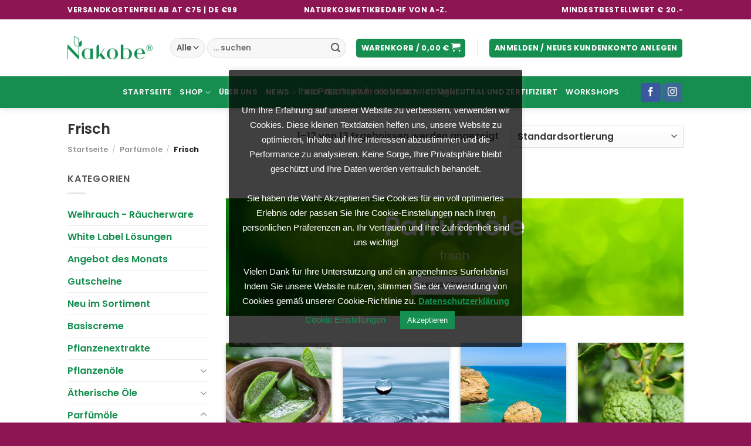

--- FILE ---
content_type: text/html; charset=utf-8
request_url: https://www.google.com/recaptcha/api2/anchor?ar=1&k=6LehFlgpAAAAANBaqZveTcgzhNYgYX0TSF-FCbfm&co=aHR0cHM6Ly9uYXR1cmtvc21ldGlrLWJlZGFyZi5hdDo0NDM.&hl=de&v=N67nZn4AqZkNcbeMu4prBgzg&size=normal&anchor-ms=20000&execute-ms=30000&cb=j3r8ket618xy
body_size: 49601
content:
<!DOCTYPE HTML><html dir="ltr" lang="de"><head><meta http-equiv="Content-Type" content="text/html; charset=UTF-8">
<meta http-equiv="X-UA-Compatible" content="IE=edge">
<title>reCAPTCHA</title>
<style type="text/css">
/* cyrillic-ext */
@font-face {
  font-family: 'Roboto';
  font-style: normal;
  font-weight: 400;
  font-stretch: 100%;
  src: url(//fonts.gstatic.com/s/roboto/v48/KFO7CnqEu92Fr1ME7kSn66aGLdTylUAMa3GUBHMdazTgWw.woff2) format('woff2');
  unicode-range: U+0460-052F, U+1C80-1C8A, U+20B4, U+2DE0-2DFF, U+A640-A69F, U+FE2E-FE2F;
}
/* cyrillic */
@font-face {
  font-family: 'Roboto';
  font-style: normal;
  font-weight: 400;
  font-stretch: 100%;
  src: url(//fonts.gstatic.com/s/roboto/v48/KFO7CnqEu92Fr1ME7kSn66aGLdTylUAMa3iUBHMdazTgWw.woff2) format('woff2');
  unicode-range: U+0301, U+0400-045F, U+0490-0491, U+04B0-04B1, U+2116;
}
/* greek-ext */
@font-face {
  font-family: 'Roboto';
  font-style: normal;
  font-weight: 400;
  font-stretch: 100%;
  src: url(//fonts.gstatic.com/s/roboto/v48/KFO7CnqEu92Fr1ME7kSn66aGLdTylUAMa3CUBHMdazTgWw.woff2) format('woff2');
  unicode-range: U+1F00-1FFF;
}
/* greek */
@font-face {
  font-family: 'Roboto';
  font-style: normal;
  font-weight: 400;
  font-stretch: 100%;
  src: url(//fonts.gstatic.com/s/roboto/v48/KFO7CnqEu92Fr1ME7kSn66aGLdTylUAMa3-UBHMdazTgWw.woff2) format('woff2');
  unicode-range: U+0370-0377, U+037A-037F, U+0384-038A, U+038C, U+038E-03A1, U+03A3-03FF;
}
/* math */
@font-face {
  font-family: 'Roboto';
  font-style: normal;
  font-weight: 400;
  font-stretch: 100%;
  src: url(//fonts.gstatic.com/s/roboto/v48/KFO7CnqEu92Fr1ME7kSn66aGLdTylUAMawCUBHMdazTgWw.woff2) format('woff2');
  unicode-range: U+0302-0303, U+0305, U+0307-0308, U+0310, U+0312, U+0315, U+031A, U+0326-0327, U+032C, U+032F-0330, U+0332-0333, U+0338, U+033A, U+0346, U+034D, U+0391-03A1, U+03A3-03A9, U+03B1-03C9, U+03D1, U+03D5-03D6, U+03F0-03F1, U+03F4-03F5, U+2016-2017, U+2034-2038, U+203C, U+2040, U+2043, U+2047, U+2050, U+2057, U+205F, U+2070-2071, U+2074-208E, U+2090-209C, U+20D0-20DC, U+20E1, U+20E5-20EF, U+2100-2112, U+2114-2115, U+2117-2121, U+2123-214F, U+2190, U+2192, U+2194-21AE, U+21B0-21E5, U+21F1-21F2, U+21F4-2211, U+2213-2214, U+2216-22FF, U+2308-230B, U+2310, U+2319, U+231C-2321, U+2336-237A, U+237C, U+2395, U+239B-23B7, U+23D0, U+23DC-23E1, U+2474-2475, U+25AF, U+25B3, U+25B7, U+25BD, U+25C1, U+25CA, U+25CC, U+25FB, U+266D-266F, U+27C0-27FF, U+2900-2AFF, U+2B0E-2B11, U+2B30-2B4C, U+2BFE, U+3030, U+FF5B, U+FF5D, U+1D400-1D7FF, U+1EE00-1EEFF;
}
/* symbols */
@font-face {
  font-family: 'Roboto';
  font-style: normal;
  font-weight: 400;
  font-stretch: 100%;
  src: url(//fonts.gstatic.com/s/roboto/v48/KFO7CnqEu92Fr1ME7kSn66aGLdTylUAMaxKUBHMdazTgWw.woff2) format('woff2');
  unicode-range: U+0001-000C, U+000E-001F, U+007F-009F, U+20DD-20E0, U+20E2-20E4, U+2150-218F, U+2190, U+2192, U+2194-2199, U+21AF, U+21E6-21F0, U+21F3, U+2218-2219, U+2299, U+22C4-22C6, U+2300-243F, U+2440-244A, U+2460-24FF, U+25A0-27BF, U+2800-28FF, U+2921-2922, U+2981, U+29BF, U+29EB, U+2B00-2BFF, U+4DC0-4DFF, U+FFF9-FFFB, U+10140-1018E, U+10190-1019C, U+101A0, U+101D0-101FD, U+102E0-102FB, U+10E60-10E7E, U+1D2C0-1D2D3, U+1D2E0-1D37F, U+1F000-1F0FF, U+1F100-1F1AD, U+1F1E6-1F1FF, U+1F30D-1F30F, U+1F315, U+1F31C, U+1F31E, U+1F320-1F32C, U+1F336, U+1F378, U+1F37D, U+1F382, U+1F393-1F39F, U+1F3A7-1F3A8, U+1F3AC-1F3AF, U+1F3C2, U+1F3C4-1F3C6, U+1F3CA-1F3CE, U+1F3D4-1F3E0, U+1F3ED, U+1F3F1-1F3F3, U+1F3F5-1F3F7, U+1F408, U+1F415, U+1F41F, U+1F426, U+1F43F, U+1F441-1F442, U+1F444, U+1F446-1F449, U+1F44C-1F44E, U+1F453, U+1F46A, U+1F47D, U+1F4A3, U+1F4B0, U+1F4B3, U+1F4B9, U+1F4BB, U+1F4BF, U+1F4C8-1F4CB, U+1F4D6, U+1F4DA, U+1F4DF, U+1F4E3-1F4E6, U+1F4EA-1F4ED, U+1F4F7, U+1F4F9-1F4FB, U+1F4FD-1F4FE, U+1F503, U+1F507-1F50B, U+1F50D, U+1F512-1F513, U+1F53E-1F54A, U+1F54F-1F5FA, U+1F610, U+1F650-1F67F, U+1F687, U+1F68D, U+1F691, U+1F694, U+1F698, U+1F6AD, U+1F6B2, U+1F6B9-1F6BA, U+1F6BC, U+1F6C6-1F6CF, U+1F6D3-1F6D7, U+1F6E0-1F6EA, U+1F6F0-1F6F3, U+1F6F7-1F6FC, U+1F700-1F7FF, U+1F800-1F80B, U+1F810-1F847, U+1F850-1F859, U+1F860-1F887, U+1F890-1F8AD, U+1F8B0-1F8BB, U+1F8C0-1F8C1, U+1F900-1F90B, U+1F93B, U+1F946, U+1F984, U+1F996, U+1F9E9, U+1FA00-1FA6F, U+1FA70-1FA7C, U+1FA80-1FA89, U+1FA8F-1FAC6, U+1FACE-1FADC, U+1FADF-1FAE9, U+1FAF0-1FAF8, U+1FB00-1FBFF;
}
/* vietnamese */
@font-face {
  font-family: 'Roboto';
  font-style: normal;
  font-weight: 400;
  font-stretch: 100%;
  src: url(//fonts.gstatic.com/s/roboto/v48/KFO7CnqEu92Fr1ME7kSn66aGLdTylUAMa3OUBHMdazTgWw.woff2) format('woff2');
  unicode-range: U+0102-0103, U+0110-0111, U+0128-0129, U+0168-0169, U+01A0-01A1, U+01AF-01B0, U+0300-0301, U+0303-0304, U+0308-0309, U+0323, U+0329, U+1EA0-1EF9, U+20AB;
}
/* latin-ext */
@font-face {
  font-family: 'Roboto';
  font-style: normal;
  font-weight: 400;
  font-stretch: 100%;
  src: url(//fonts.gstatic.com/s/roboto/v48/KFO7CnqEu92Fr1ME7kSn66aGLdTylUAMa3KUBHMdazTgWw.woff2) format('woff2');
  unicode-range: U+0100-02BA, U+02BD-02C5, U+02C7-02CC, U+02CE-02D7, U+02DD-02FF, U+0304, U+0308, U+0329, U+1D00-1DBF, U+1E00-1E9F, U+1EF2-1EFF, U+2020, U+20A0-20AB, U+20AD-20C0, U+2113, U+2C60-2C7F, U+A720-A7FF;
}
/* latin */
@font-face {
  font-family: 'Roboto';
  font-style: normal;
  font-weight: 400;
  font-stretch: 100%;
  src: url(//fonts.gstatic.com/s/roboto/v48/KFO7CnqEu92Fr1ME7kSn66aGLdTylUAMa3yUBHMdazQ.woff2) format('woff2');
  unicode-range: U+0000-00FF, U+0131, U+0152-0153, U+02BB-02BC, U+02C6, U+02DA, U+02DC, U+0304, U+0308, U+0329, U+2000-206F, U+20AC, U+2122, U+2191, U+2193, U+2212, U+2215, U+FEFF, U+FFFD;
}
/* cyrillic-ext */
@font-face {
  font-family: 'Roboto';
  font-style: normal;
  font-weight: 500;
  font-stretch: 100%;
  src: url(//fonts.gstatic.com/s/roboto/v48/KFO7CnqEu92Fr1ME7kSn66aGLdTylUAMa3GUBHMdazTgWw.woff2) format('woff2');
  unicode-range: U+0460-052F, U+1C80-1C8A, U+20B4, U+2DE0-2DFF, U+A640-A69F, U+FE2E-FE2F;
}
/* cyrillic */
@font-face {
  font-family: 'Roboto';
  font-style: normal;
  font-weight: 500;
  font-stretch: 100%;
  src: url(//fonts.gstatic.com/s/roboto/v48/KFO7CnqEu92Fr1ME7kSn66aGLdTylUAMa3iUBHMdazTgWw.woff2) format('woff2');
  unicode-range: U+0301, U+0400-045F, U+0490-0491, U+04B0-04B1, U+2116;
}
/* greek-ext */
@font-face {
  font-family: 'Roboto';
  font-style: normal;
  font-weight: 500;
  font-stretch: 100%;
  src: url(//fonts.gstatic.com/s/roboto/v48/KFO7CnqEu92Fr1ME7kSn66aGLdTylUAMa3CUBHMdazTgWw.woff2) format('woff2');
  unicode-range: U+1F00-1FFF;
}
/* greek */
@font-face {
  font-family: 'Roboto';
  font-style: normal;
  font-weight: 500;
  font-stretch: 100%;
  src: url(//fonts.gstatic.com/s/roboto/v48/KFO7CnqEu92Fr1ME7kSn66aGLdTylUAMa3-UBHMdazTgWw.woff2) format('woff2');
  unicode-range: U+0370-0377, U+037A-037F, U+0384-038A, U+038C, U+038E-03A1, U+03A3-03FF;
}
/* math */
@font-face {
  font-family: 'Roboto';
  font-style: normal;
  font-weight: 500;
  font-stretch: 100%;
  src: url(//fonts.gstatic.com/s/roboto/v48/KFO7CnqEu92Fr1ME7kSn66aGLdTylUAMawCUBHMdazTgWw.woff2) format('woff2');
  unicode-range: U+0302-0303, U+0305, U+0307-0308, U+0310, U+0312, U+0315, U+031A, U+0326-0327, U+032C, U+032F-0330, U+0332-0333, U+0338, U+033A, U+0346, U+034D, U+0391-03A1, U+03A3-03A9, U+03B1-03C9, U+03D1, U+03D5-03D6, U+03F0-03F1, U+03F4-03F5, U+2016-2017, U+2034-2038, U+203C, U+2040, U+2043, U+2047, U+2050, U+2057, U+205F, U+2070-2071, U+2074-208E, U+2090-209C, U+20D0-20DC, U+20E1, U+20E5-20EF, U+2100-2112, U+2114-2115, U+2117-2121, U+2123-214F, U+2190, U+2192, U+2194-21AE, U+21B0-21E5, U+21F1-21F2, U+21F4-2211, U+2213-2214, U+2216-22FF, U+2308-230B, U+2310, U+2319, U+231C-2321, U+2336-237A, U+237C, U+2395, U+239B-23B7, U+23D0, U+23DC-23E1, U+2474-2475, U+25AF, U+25B3, U+25B7, U+25BD, U+25C1, U+25CA, U+25CC, U+25FB, U+266D-266F, U+27C0-27FF, U+2900-2AFF, U+2B0E-2B11, U+2B30-2B4C, U+2BFE, U+3030, U+FF5B, U+FF5D, U+1D400-1D7FF, U+1EE00-1EEFF;
}
/* symbols */
@font-face {
  font-family: 'Roboto';
  font-style: normal;
  font-weight: 500;
  font-stretch: 100%;
  src: url(//fonts.gstatic.com/s/roboto/v48/KFO7CnqEu92Fr1ME7kSn66aGLdTylUAMaxKUBHMdazTgWw.woff2) format('woff2');
  unicode-range: U+0001-000C, U+000E-001F, U+007F-009F, U+20DD-20E0, U+20E2-20E4, U+2150-218F, U+2190, U+2192, U+2194-2199, U+21AF, U+21E6-21F0, U+21F3, U+2218-2219, U+2299, U+22C4-22C6, U+2300-243F, U+2440-244A, U+2460-24FF, U+25A0-27BF, U+2800-28FF, U+2921-2922, U+2981, U+29BF, U+29EB, U+2B00-2BFF, U+4DC0-4DFF, U+FFF9-FFFB, U+10140-1018E, U+10190-1019C, U+101A0, U+101D0-101FD, U+102E0-102FB, U+10E60-10E7E, U+1D2C0-1D2D3, U+1D2E0-1D37F, U+1F000-1F0FF, U+1F100-1F1AD, U+1F1E6-1F1FF, U+1F30D-1F30F, U+1F315, U+1F31C, U+1F31E, U+1F320-1F32C, U+1F336, U+1F378, U+1F37D, U+1F382, U+1F393-1F39F, U+1F3A7-1F3A8, U+1F3AC-1F3AF, U+1F3C2, U+1F3C4-1F3C6, U+1F3CA-1F3CE, U+1F3D4-1F3E0, U+1F3ED, U+1F3F1-1F3F3, U+1F3F5-1F3F7, U+1F408, U+1F415, U+1F41F, U+1F426, U+1F43F, U+1F441-1F442, U+1F444, U+1F446-1F449, U+1F44C-1F44E, U+1F453, U+1F46A, U+1F47D, U+1F4A3, U+1F4B0, U+1F4B3, U+1F4B9, U+1F4BB, U+1F4BF, U+1F4C8-1F4CB, U+1F4D6, U+1F4DA, U+1F4DF, U+1F4E3-1F4E6, U+1F4EA-1F4ED, U+1F4F7, U+1F4F9-1F4FB, U+1F4FD-1F4FE, U+1F503, U+1F507-1F50B, U+1F50D, U+1F512-1F513, U+1F53E-1F54A, U+1F54F-1F5FA, U+1F610, U+1F650-1F67F, U+1F687, U+1F68D, U+1F691, U+1F694, U+1F698, U+1F6AD, U+1F6B2, U+1F6B9-1F6BA, U+1F6BC, U+1F6C6-1F6CF, U+1F6D3-1F6D7, U+1F6E0-1F6EA, U+1F6F0-1F6F3, U+1F6F7-1F6FC, U+1F700-1F7FF, U+1F800-1F80B, U+1F810-1F847, U+1F850-1F859, U+1F860-1F887, U+1F890-1F8AD, U+1F8B0-1F8BB, U+1F8C0-1F8C1, U+1F900-1F90B, U+1F93B, U+1F946, U+1F984, U+1F996, U+1F9E9, U+1FA00-1FA6F, U+1FA70-1FA7C, U+1FA80-1FA89, U+1FA8F-1FAC6, U+1FACE-1FADC, U+1FADF-1FAE9, U+1FAF0-1FAF8, U+1FB00-1FBFF;
}
/* vietnamese */
@font-face {
  font-family: 'Roboto';
  font-style: normal;
  font-weight: 500;
  font-stretch: 100%;
  src: url(//fonts.gstatic.com/s/roboto/v48/KFO7CnqEu92Fr1ME7kSn66aGLdTylUAMa3OUBHMdazTgWw.woff2) format('woff2');
  unicode-range: U+0102-0103, U+0110-0111, U+0128-0129, U+0168-0169, U+01A0-01A1, U+01AF-01B0, U+0300-0301, U+0303-0304, U+0308-0309, U+0323, U+0329, U+1EA0-1EF9, U+20AB;
}
/* latin-ext */
@font-face {
  font-family: 'Roboto';
  font-style: normal;
  font-weight: 500;
  font-stretch: 100%;
  src: url(//fonts.gstatic.com/s/roboto/v48/KFO7CnqEu92Fr1ME7kSn66aGLdTylUAMa3KUBHMdazTgWw.woff2) format('woff2');
  unicode-range: U+0100-02BA, U+02BD-02C5, U+02C7-02CC, U+02CE-02D7, U+02DD-02FF, U+0304, U+0308, U+0329, U+1D00-1DBF, U+1E00-1E9F, U+1EF2-1EFF, U+2020, U+20A0-20AB, U+20AD-20C0, U+2113, U+2C60-2C7F, U+A720-A7FF;
}
/* latin */
@font-face {
  font-family: 'Roboto';
  font-style: normal;
  font-weight: 500;
  font-stretch: 100%;
  src: url(//fonts.gstatic.com/s/roboto/v48/KFO7CnqEu92Fr1ME7kSn66aGLdTylUAMa3yUBHMdazQ.woff2) format('woff2');
  unicode-range: U+0000-00FF, U+0131, U+0152-0153, U+02BB-02BC, U+02C6, U+02DA, U+02DC, U+0304, U+0308, U+0329, U+2000-206F, U+20AC, U+2122, U+2191, U+2193, U+2212, U+2215, U+FEFF, U+FFFD;
}
/* cyrillic-ext */
@font-face {
  font-family: 'Roboto';
  font-style: normal;
  font-weight: 900;
  font-stretch: 100%;
  src: url(//fonts.gstatic.com/s/roboto/v48/KFO7CnqEu92Fr1ME7kSn66aGLdTylUAMa3GUBHMdazTgWw.woff2) format('woff2');
  unicode-range: U+0460-052F, U+1C80-1C8A, U+20B4, U+2DE0-2DFF, U+A640-A69F, U+FE2E-FE2F;
}
/* cyrillic */
@font-face {
  font-family: 'Roboto';
  font-style: normal;
  font-weight: 900;
  font-stretch: 100%;
  src: url(//fonts.gstatic.com/s/roboto/v48/KFO7CnqEu92Fr1ME7kSn66aGLdTylUAMa3iUBHMdazTgWw.woff2) format('woff2');
  unicode-range: U+0301, U+0400-045F, U+0490-0491, U+04B0-04B1, U+2116;
}
/* greek-ext */
@font-face {
  font-family: 'Roboto';
  font-style: normal;
  font-weight: 900;
  font-stretch: 100%;
  src: url(//fonts.gstatic.com/s/roboto/v48/KFO7CnqEu92Fr1ME7kSn66aGLdTylUAMa3CUBHMdazTgWw.woff2) format('woff2');
  unicode-range: U+1F00-1FFF;
}
/* greek */
@font-face {
  font-family: 'Roboto';
  font-style: normal;
  font-weight: 900;
  font-stretch: 100%;
  src: url(//fonts.gstatic.com/s/roboto/v48/KFO7CnqEu92Fr1ME7kSn66aGLdTylUAMa3-UBHMdazTgWw.woff2) format('woff2');
  unicode-range: U+0370-0377, U+037A-037F, U+0384-038A, U+038C, U+038E-03A1, U+03A3-03FF;
}
/* math */
@font-face {
  font-family: 'Roboto';
  font-style: normal;
  font-weight: 900;
  font-stretch: 100%;
  src: url(//fonts.gstatic.com/s/roboto/v48/KFO7CnqEu92Fr1ME7kSn66aGLdTylUAMawCUBHMdazTgWw.woff2) format('woff2');
  unicode-range: U+0302-0303, U+0305, U+0307-0308, U+0310, U+0312, U+0315, U+031A, U+0326-0327, U+032C, U+032F-0330, U+0332-0333, U+0338, U+033A, U+0346, U+034D, U+0391-03A1, U+03A3-03A9, U+03B1-03C9, U+03D1, U+03D5-03D6, U+03F0-03F1, U+03F4-03F5, U+2016-2017, U+2034-2038, U+203C, U+2040, U+2043, U+2047, U+2050, U+2057, U+205F, U+2070-2071, U+2074-208E, U+2090-209C, U+20D0-20DC, U+20E1, U+20E5-20EF, U+2100-2112, U+2114-2115, U+2117-2121, U+2123-214F, U+2190, U+2192, U+2194-21AE, U+21B0-21E5, U+21F1-21F2, U+21F4-2211, U+2213-2214, U+2216-22FF, U+2308-230B, U+2310, U+2319, U+231C-2321, U+2336-237A, U+237C, U+2395, U+239B-23B7, U+23D0, U+23DC-23E1, U+2474-2475, U+25AF, U+25B3, U+25B7, U+25BD, U+25C1, U+25CA, U+25CC, U+25FB, U+266D-266F, U+27C0-27FF, U+2900-2AFF, U+2B0E-2B11, U+2B30-2B4C, U+2BFE, U+3030, U+FF5B, U+FF5D, U+1D400-1D7FF, U+1EE00-1EEFF;
}
/* symbols */
@font-face {
  font-family: 'Roboto';
  font-style: normal;
  font-weight: 900;
  font-stretch: 100%;
  src: url(//fonts.gstatic.com/s/roboto/v48/KFO7CnqEu92Fr1ME7kSn66aGLdTylUAMaxKUBHMdazTgWw.woff2) format('woff2');
  unicode-range: U+0001-000C, U+000E-001F, U+007F-009F, U+20DD-20E0, U+20E2-20E4, U+2150-218F, U+2190, U+2192, U+2194-2199, U+21AF, U+21E6-21F0, U+21F3, U+2218-2219, U+2299, U+22C4-22C6, U+2300-243F, U+2440-244A, U+2460-24FF, U+25A0-27BF, U+2800-28FF, U+2921-2922, U+2981, U+29BF, U+29EB, U+2B00-2BFF, U+4DC0-4DFF, U+FFF9-FFFB, U+10140-1018E, U+10190-1019C, U+101A0, U+101D0-101FD, U+102E0-102FB, U+10E60-10E7E, U+1D2C0-1D2D3, U+1D2E0-1D37F, U+1F000-1F0FF, U+1F100-1F1AD, U+1F1E6-1F1FF, U+1F30D-1F30F, U+1F315, U+1F31C, U+1F31E, U+1F320-1F32C, U+1F336, U+1F378, U+1F37D, U+1F382, U+1F393-1F39F, U+1F3A7-1F3A8, U+1F3AC-1F3AF, U+1F3C2, U+1F3C4-1F3C6, U+1F3CA-1F3CE, U+1F3D4-1F3E0, U+1F3ED, U+1F3F1-1F3F3, U+1F3F5-1F3F7, U+1F408, U+1F415, U+1F41F, U+1F426, U+1F43F, U+1F441-1F442, U+1F444, U+1F446-1F449, U+1F44C-1F44E, U+1F453, U+1F46A, U+1F47D, U+1F4A3, U+1F4B0, U+1F4B3, U+1F4B9, U+1F4BB, U+1F4BF, U+1F4C8-1F4CB, U+1F4D6, U+1F4DA, U+1F4DF, U+1F4E3-1F4E6, U+1F4EA-1F4ED, U+1F4F7, U+1F4F9-1F4FB, U+1F4FD-1F4FE, U+1F503, U+1F507-1F50B, U+1F50D, U+1F512-1F513, U+1F53E-1F54A, U+1F54F-1F5FA, U+1F610, U+1F650-1F67F, U+1F687, U+1F68D, U+1F691, U+1F694, U+1F698, U+1F6AD, U+1F6B2, U+1F6B9-1F6BA, U+1F6BC, U+1F6C6-1F6CF, U+1F6D3-1F6D7, U+1F6E0-1F6EA, U+1F6F0-1F6F3, U+1F6F7-1F6FC, U+1F700-1F7FF, U+1F800-1F80B, U+1F810-1F847, U+1F850-1F859, U+1F860-1F887, U+1F890-1F8AD, U+1F8B0-1F8BB, U+1F8C0-1F8C1, U+1F900-1F90B, U+1F93B, U+1F946, U+1F984, U+1F996, U+1F9E9, U+1FA00-1FA6F, U+1FA70-1FA7C, U+1FA80-1FA89, U+1FA8F-1FAC6, U+1FACE-1FADC, U+1FADF-1FAE9, U+1FAF0-1FAF8, U+1FB00-1FBFF;
}
/* vietnamese */
@font-face {
  font-family: 'Roboto';
  font-style: normal;
  font-weight: 900;
  font-stretch: 100%;
  src: url(//fonts.gstatic.com/s/roboto/v48/KFO7CnqEu92Fr1ME7kSn66aGLdTylUAMa3OUBHMdazTgWw.woff2) format('woff2');
  unicode-range: U+0102-0103, U+0110-0111, U+0128-0129, U+0168-0169, U+01A0-01A1, U+01AF-01B0, U+0300-0301, U+0303-0304, U+0308-0309, U+0323, U+0329, U+1EA0-1EF9, U+20AB;
}
/* latin-ext */
@font-face {
  font-family: 'Roboto';
  font-style: normal;
  font-weight: 900;
  font-stretch: 100%;
  src: url(//fonts.gstatic.com/s/roboto/v48/KFO7CnqEu92Fr1ME7kSn66aGLdTylUAMa3KUBHMdazTgWw.woff2) format('woff2');
  unicode-range: U+0100-02BA, U+02BD-02C5, U+02C7-02CC, U+02CE-02D7, U+02DD-02FF, U+0304, U+0308, U+0329, U+1D00-1DBF, U+1E00-1E9F, U+1EF2-1EFF, U+2020, U+20A0-20AB, U+20AD-20C0, U+2113, U+2C60-2C7F, U+A720-A7FF;
}
/* latin */
@font-face {
  font-family: 'Roboto';
  font-style: normal;
  font-weight: 900;
  font-stretch: 100%;
  src: url(//fonts.gstatic.com/s/roboto/v48/KFO7CnqEu92Fr1ME7kSn66aGLdTylUAMa3yUBHMdazQ.woff2) format('woff2');
  unicode-range: U+0000-00FF, U+0131, U+0152-0153, U+02BB-02BC, U+02C6, U+02DA, U+02DC, U+0304, U+0308, U+0329, U+2000-206F, U+20AC, U+2122, U+2191, U+2193, U+2212, U+2215, U+FEFF, U+FFFD;
}

</style>
<link rel="stylesheet" type="text/css" href="https://www.gstatic.com/recaptcha/releases/N67nZn4AqZkNcbeMu4prBgzg/styles__ltr.css">
<script nonce="DGXe7xlGBkaUhf-Byk5DrQ" type="text/javascript">window['__recaptcha_api'] = 'https://www.google.com/recaptcha/api2/';</script>
<script type="text/javascript" src="https://www.gstatic.com/recaptcha/releases/N67nZn4AqZkNcbeMu4prBgzg/recaptcha__de.js" nonce="DGXe7xlGBkaUhf-Byk5DrQ">
      
    </script></head>
<body><div id="rc-anchor-alert" class="rc-anchor-alert"></div>
<input type="hidden" id="recaptcha-token" value="[base64]">
<script type="text/javascript" nonce="DGXe7xlGBkaUhf-Byk5DrQ">
      recaptcha.anchor.Main.init("[\x22ainput\x22,[\x22bgdata\x22,\x22\x22,\[base64]/[base64]/[base64]/ZyhXLGgpOnEoW04sMjEsbF0sVywwKSxoKSxmYWxzZSxmYWxzZSl9Y2F0Y2goayl7RygzNTgsVyk/[base64]/[base64]/[base64]/[base64]/[base64]/[base64]/[base64]/bmV3IEJbT10oRFswXSk6dz09Mj9uZXcgQltPXShEWzBdLERbMV0pOnc9PTM/bmV3IEJbT10oRFswXSxEWzFdLERbMl0pOnc9PTQ/[base64]/[base64]/[base64]/[base64]/[base64]\\u003d\x22,\[base64]\\u003d\\u003d\x22,\x22wq/DgXLDnVbDoD/DmcKoPHPDpS7CuTTDuxFLwq14wrN4wqDDmDUzwrjCsUJrw6vDtTDCp1fClCrDusKCw4wIw6bDssKHGBLCvnrDoglaAlzDtsOBwrjCmcOEB8KNw705wobDiTEDw4HCtEh3fMKGw6DCvMK6FMKgwqYuwozDmsOxWMKVwpbCsi/[base64]/DgSXCnmcnw7E2SGrCkzN6G8OFw7RIw4DDs8K7MS02LcONLsOGwr/DhMKbw6PChMOKDArDtcOzYcKjw4LDrzfCjMKEIW9+wqoQwpfDjcKJw4wKJ8KZZHLDoMKTw5nCjHHDqcOqUsOlwoVnDDEEOSVcHiN8wpLDvcK+en5Dw6/Drhorw4BLYsKEw6LCpcKqw6PComM2VyQqXhlNM0B+w7jDuQohGcKuw7UjwqnDgT1WDMOxI8K+fMK+woXCpcOYfEtyTSLDs0xvE8O5LSLCogoywpjDjMOxYsO8w5jDhUPCu8KSwoNnwrdEYcKkw7jDtsOvw4ZUw7XDl8K0woDDuCPCkjzCkEXCqsOMw7PDvTLCuMOSwq/[base64]/[base64]/[base64]/DhS0lw6TDjcKRw6bDq8KFw6Eew67CtMOKwrFcAQRZJBQGSyPChQBkLUEveQQgwpsjw65UeMOTw6wnAhLDhMKPN8KOwqEHw50jw6fCv8KfRCtIcnfDpkg+wqLDtwMfw7PDn8OJUsKWGhrCssO6IljDrUIxfmTDosKZw6wtSMODwoULw41uwrB/w6jDo8KMZsO+w6QLwrB1QMK2KcKKwqDCvcKMVVIJwovCqmlhaXR/Q8OuSzNuwp3DgFLChCNPcMKNfsKZVzrDk2XDpsOEw6vCoMOLw64GDELCjV1WwqdmcRUlWsKDeEszOFPCiG5/fXUFbFxhBVAANErDswxaBsKrw4J8wrfCssObLcKhw6IZwrchanDDj8KCwoBoS1LCphZ1w4bDtMKBE8KLwqhlNsKYwqfDvcOvw7/[base64]/w5HDhRDChcO7LFxnw5DChcOLw6wDw69eN1heWiJbC8K6w6BGw5o2w7rDkT5Cw5Yrw41FwpcVwqDCqsKxIcOQM0pqPsKrwoZtOMOsw7vDucKpw79kBsOrw5tVJHN2X8OEam/ClcKfwoVDw6F3woLDiMO4BsKtTlXDi8Oywp4aGMOaXipdEMK7VC0lGHFtXcK1TQPCvz7CiSN1I2PCgUMYwolUwrgGw5XCt8KGwo/Cr8KIccKyCEPDjV/DiiUiCcKKcsKWEHI6w4nCuDR+VsOPw4g8wq9ywr9AwpoNw6XDqcObbMOrccOldWA/wo1lw6EVw5LDj1wJMlnDlGNLEkxxw79HFjEtwo5YaxrDs8KPPSkiG2Zqw7vClzJXZsOkw403w53CkMOcHQ1lw63DiD03w5U7GFjCuFBuEsOvw75nwqDCkMOxTcO+PwjDi1MnwpvCnMKLUV91wofCpm4Vw4TCvnPDhcKww50zCcKOw7FGYMOgDk/DrhVswqVMw50zwozCky7CjcK9e13DoxfDqAzDujjCnkoFwoZmVEbCiT/ClVwCdcKpw4PCqMKpNS/DnGZvw7zDncOHwqxHPW3DsMK0YcOWfsOdwq5hQhvCtsKoTgHDpMKvA1JxT8O/w7XCnA3Cs8Kvw5HCmzvCqCUHw7/DtMK/YMK5w4TChMKOw7bCl0XDoEgvPMOBMUXCs3nCk0shA8K/[base64]/DicKOwpZXDMKbV1vDkMK0HHB1wrRXw43DjkzCk0hNCDbCjsKuMcKPwroHclVgMCgbS8Knw4x+PsKEE8KERj9Hwq3DpMKGwqs2O2TCqDLCkMKrMGJJQMKyNQjCj2DCkWB2Sh00w7HCqcKhwoTCnWfDmMOawo0wE8KSw4/CjmDCvMK9d8ODw6tIAMKRwpPDpFHDpDLCtsK2wpbCryDDosKWYcOuw7HDjUkRFsK4wrlPdcO6chpGaMOvw7wLwqxkw6LCiCYUw4bCgSpJViQVFsK2XSAOKwfDuwNpDDNWB3QJOwfChjnDjxLDnyvCnsKaaETDiALCsGt/w4nDtz8gwqE2w4zDnn/Dl3tGehDCllAGw5fCmF7Di8KFKELDsjBkw6xyLkzCjcKxw6kMw6LCoQZwNQUNwqUCX8OVL0TCtMOxw7Q0d8KFOcKAw5QdwodFwqRDwrfCu8KCSQnCph/[base64]/Dq11Tw7DCgz3ClGArwrTDj8OZJsKtwoHDjMOCw6VNwpA2wo/DiGUgwo10w7F9Q8KWwpTDk8OqFsKwwrDCg0rCjMKBwr3Dm8K6MH/DsMOLw7lDwoVNw7kcwoUuw5DCswrCn8Obw4TCnMKGw4zDo8Kew7AtwobClzjCiXBFwpXDkQ/DmMOtOCppbyHDu3PCp1oMImp9w7zDhcKvwp3DscOaDMO/[base64]/DoHwdGlMBw6vCqjIvwobCgsOXw4diKsOow5VTw4TCq8K3woRuwqsYNiR3K8KKw6VvwoFiZHHDscKDOz81w7AKJULCisKDw7BgfsKNwp3CjGwfwr18w6rChGvDj2Fvw6zDlx8ULktyD1x1QMKBwowowpktc8OtwrcgwqMfYVLCosK8wodPw4AkUMOQw63CgWE/wqnDhiDDsA0MZ3YbwqQfGcO9A8K8w7lZw7EoCcK4w7LCt1PCpTDCp8OXw4PCs8OhQD3Dji/CmQN8wrdZw6ZoHDEPwrPDjsKoIFdWcsO0w6poBkQlwpkIJjnCr31IVMOAwqsXwpBzHMOIZ8KeexsWw7bCkwFXCiw0ZcO4w7s/TcKWwo7CtnQPwprCpMOiw71Nw65hwrHChsKUw4HCi8OhPGrDocOFwrUZw6V5wp5/wq0HO8KXccOJw58Zw5AECQ3CmWfCocKgT8O1MzEAwpA4W8KDXiPCmjY1asOMC8KGX8KHT8Omw6LDh8OVw4vDkMKnIMObYMOGw4zDrXAhwq3DkRXDs8Kya2nCsU0jFMO0RsOgwqfChDMATMKzMcOzwrZkZsObXDIDXBLCiSkvwrLDvsK/w7ZAw50fHHhyBhnCvnDDuMK3w4sjRUx3wrjDvg7Dt25oUyc9VcOKwpV1LRBNCMOdwrXCmMOXTcKtw7BLHGMpVcOww7cFBsKmw5HDqMOuW8OpEHVWwpDDpE3DscO0JCbCjMOHe24qw5TDtnzDoV/DvnwIwq5Uwo4Yw5xEwpbCpQjCnhfDkhRXw5djw780w6XDnsOLwp/CvMOjAnnCssOySxg6w6B/wrROwqByw4snGn0Gw4/DocOpw43CqcKfwpVBXk9UwqwGeHfCkMOwwq7ChcKuwokrw7UcLXhEDilZQlAJwp1Xwp/CncOBwqrDohjDvMKOw4/Do0FYw5Zpw6lww6rDlyXDmMKRw6TCuMOdw7HCsRwzSsKqTcKAw7JXfsK/wrDDtMOWJMODZsKdwoLCpUohwrVwwqPDmMKnCsK3CUHCp8O2wohpw5XDtsO8w6fDllM2w5/[base64]/Z8KiwpDCqMKbJx3Cu8OjVsKsVhc2V8O5aXIhAsOcw5JSw53CmwrChBbDtz59bWIOcMKvwr3Do8KhPGDDusKwJMOkKsO/wr7DtxgoSQAHwozDicOxwpxEwq7DuhbCqC7DqmIBw6rCl0fDmxbCp1wfw4EMJyp8wr7Dv2jDvsO9w53DpQzCjMO1U8OOGMKlwpAyUWBcw6xFwrNnFiPDtGjCrnzDkzHClRjCoMKqLMOFw7opwrbDukLDjsKwwpFiwo/DrcO8PSFDEsOnbMKLwrMEw7M0w7o3amnDlT7DhsOEBALCosOnQkVOwqdUaMKvwrJ3w6B+PmgMw4jDvzLDsCXDm8O5M8OFD0zDhzJ+cMOew6TDscOPwrzDmxBSOV3DlzHCvsO3w5fDjSTCsh/DlMKDWhvDi2TDnVLDtR3DjGbDgMKCwrEURsKTeTfCnlVqDhPCjsKaw4MmwoUsRcOUwrN7wobCrcOWwpEpwrrDtMOfw6bDrWzCgB40wpHClSXCjTJBe2BuLUMBwqs/S8K+wp4qw5Fxw4DCshDDlysXJ3YxwozChMO7L1ggwozDjcKFw7rCicO8HRnCs8KaaE3CkRnDg0TDksOCw63ClgNawqsxdDxYBMKZEjHDllUnW0jCmMKRwo7Do8KBfDbDmsOKw4specOBw7DDvsK0wrjCmsOqcsKjwowJwrEtwrPCvMKQwpLDnsOPwqPDmcKGwr/[base64]/DjMOwecODwr/CpAfCgj5EwqTDrsKrw7bCnz3DqV3Cg8KAJMKdHhF/GsKKw4fDtcKowp8rw6zDocOmPMOlw4Nswo46VT3DlsKrw6ViWQdew4FacyfDqDnChjHDhxxEwqJOcsKNw6fDr0pPwq93Lk/DriPCusKcHk91w6ENTsKKwpA1XcKGw50RGEjCvErDogUnwrTDssKFw4Qsw4MsNgXDr8Obw6nDvRZpwqvCkT3DhMOlIXhUw4J1L8OWwrVyDcOvVMKqX8O8wrTCusKnwoA4PsKXw5YqAxvCmBw2Z37Dux4WVsKjPcKxGisKwosEwqXDq8KCTsKswo/CjsORYsOPKcOqAsKDwq3CkkDCux8PZjQswpnCq8KTJcK9w7jCgsKuHn4jT1FlAMOGcwjDmcOvGn/Cnm90AMKGwrfDrcOQw6FBfcKbDMKfwqspw7M6OyXCpcOuw4jCgMKZWQsuw7wFw7XCncKnTMKlGsOqacKgGcKbN0sNwrovXVkXFXTCvlJjw57DiyFUwplBPhRbNcOIKcKKwpwTWsKpCltgwrMrTMK2w4UjbcK2w4xPw59xHyPDqMOnw5lNP8KgwqggaMO/[base64]/DrsKFDx0QdMOPPXo9dcONQ0nDusKOw7PDnk5iExYsw6rCgMKWw4pLwr/[base64]/e3bChWRVwo9+eE82W8Onck7Dp0PCgsOKFsOwdzPCoQcAasKsfMKow47CngRrY8Omw4DCssKAw6XDo2ZRw6RRbMKLw5wcXX/[base64]/DoH5OEypTw5hFwr0cBMKKXcOvwqvDqinDlwcqcELCuzrDssKpXsOveR81w7ILR3vCp3ZowqEww4fCtMOrBWrCohLCmsKjSsOPd8KswrtqQMKJBcK/R0rDpyl7PMOCwo3Cox0Yw5fDjsO1dsK0Y8KNH25Ww7pzw6Jow7gFIiUCekrCnRvCk8OpByIaw4rDrMOtwq/Chwliw4Asw5TCtBHDn2MzwobCpMOhOMOMEsKQw7E1J8K2w4oTwpPDqMKGdRQ/[base64]/w40SLC/DiMKhwqbDmcKGwrTDvzxBw7vCkcOSHMOCw79zw691EcKEw45XGMKlwoDDu3DCj8KNw4HCjwEsDsOLwodOYRLDtcK7N2jDr8O7JV1XUSrDmFPCtlN5w7QYVcK6X8OawqfCiMKvBHjDvMOswqXDvcKWw7NYw4RdasK1wpTCkcKTw5/Dk2vCuMKCPjN2TnvDqsOiwqZ8MToUwpTDtURrGMK9w60VHMOwfEfDuxvDkmLDkG0uEhbDg8OWwrpAG8O3CxbCg8KfDlt8wrvDlMKmwp/DqU/DhCVSw6AkW8KtPcOQaxMXwo3ChwLDgcO9DlPDqkpjw7bCocKmwoInecO5d0bDisKHX3HDrXEuYMK9A8KBw5HDscKlTMK4M8OzIXJXwrzCtMKWw4DDhMKiCXvDpsK8w7cvF8KJw5vCtcOxw4JQSS7CqsKKUVI/b1bDrMKew7DCmcK6S0sib8KRFcOQw4BZw5JCeFnDgcKwwohMwrDCvV/DmFvDtsKncMK4TQ0fO8KDwqVBwprCgwPDr8KxYMKAXhfDisKCT8K7w5U/TzACF0ZDbsO2VUPCmMOycsKnw4DDs8O1F8OBw4hZwovChcOZw4QLw5QPA8KrcnAlw6xHHsOuw6ZLwrECwrjDmMKxwojCkgvCv8O8SMKWbnx6bFlsSsOWGcOSw5VDw5XDnMKJwqHCsMOQw7PCn3l1cRR4NHpbdS1ew5nCg8KlVMOAERzCiGbCjMO3wr/DpwTDm8KVwo5RICrDmwNFwotdBMOSw7kcwpNJAlHDusO1UcOzwoZjejYDw6bCmcOHXyzCjMOnw7PDrUbDqMKmLH8Nw7dqw5wcYMOowpFDDn3Cghtyw5UKWMK+VW3CpxvChDrClnlXAsKxLsK8cMO3B8Ora8OEwpESJndTFxfCjcOLTAfDlsKlw5/DnjPCjcOvw6F5YQDDrGrCsHlVwqcfUMKCaMOPwrl+cUwETMOMwrJ9I8KxVzDDgSTDgQAlCzcfa8K0wqtcW8KswrdjwrF2w6bChmwqwoZNfEDDl8OVacKNCgDDiUwWCkbCqEjCgsO8CsOPNjsKU3vDkMONwrbDhSnCsQM3woPCnS/CjcKTw7PCqMOLG8Ocw6DDhsKISioSB8Kpw7TDlWhew5bDuGjDg8K+LF7DhXVrfWY6w6fCrFTCksKbwrXDmkZfwqsiw4lRwpUkfmPClwnChcK4w5/DqMKJbsKnQF5KSxrDp8OKNDnDr1sNwq7CslJMw5YRNwtnZgd5wpLChsKmCiUnwpXCjFIAw7IqwoTDisO/ZTXDncKSw4XCkkjDvQJBw6/CtMK8E8KPwr3CpcOMw7ZywrJRI8OlL8KoBcOnwr3ChsKVwqbDj2fCpRDDjsKoE8Kiw47DtcKgUMOnw78HYmDDhCXDjDMMwq7CuxFjw4rDtcOJLsOUXcOmHhzDp2zCvcOYD8Oxwqdxw7HCisK9wpLCrz9sHMOxAEXCiUXCn0HCpmHDhGsrwocbGcK/w7zDv8KowqhmaVXDvXlHMn7DocK9e8K6VhZDw7MocMO/U8Ojwr/[base64]/EsKOw6NIwr8Aw4YRVnPCl8KHwoEpKsKLwqlxHsKiwrY8wp/[base64]/Do8KBw6VBwotbOsKgwpXCqwHDh1PCo1TDo2rDiQbChGLDuH41enPDuj09Rz9xFMKDTxvDmsOnwrnDjcK6wrh1w54uw5rDvFXCi1leN8KsZylvcgXCmMKgKRHDj8KKw6/DpgZxGXfCqMKtwoVwecKlwp4nwrdxL8OOdkstGsO8wqg2a14/[base64]/CgMKhCWdtfMOaMsKxHsOyw7/CvMOBw5lbfcOIJ8OowpYbcWvDnsKbWXDCnhBtw6kbw4BKS3rCrGVSwpcRZj/CriHDh8OtwowYw4BbI8K+IsK7esOBTsO3w6/DhcOgw53Cv0w/w7sQLntMDQsQKcKIQMKLDcKmQ8OJXCsdwqQ8wrLCqsOBO8OOfsOFwrtjEMOwwocIw6nCsMOgwpV6w6YrwqjDrwcRfC7DlcOyVcKvwp3DnMKpKsKkVsO6MkrDgcK4w6jCgjlUwpPDkcKfHsOow7MyLcOaw5/CpCJwIHkWw7MYXT3CglM4w73Cj8KpwrYEwq3DrcOjwrLCnsKnC0/CqmvCqQDDhMK9w4NMccKcS8KrwrZhHBHCgVrCmnIqwpxqGTjDhcKFw6XDr1QDCTgTwoRlw70lwotqZwbDsGXCpgRLwqUnw7whwokiw5DCsV3CgcKkwpfDucO2Kj4QwozDhSjDq8OSwqbCixjDvGkWUj8Tw5DDvQ7CrgtVKMKubsO/w7E/FcOFw5PCksKxFcOsFXlYHzsEdMKkbsKqwqx4LUTClsOvwoUCBj5Aw6IOUSjCqE/Di30Zw6/DgMKSMAPClD4DdsODGcKAw77Dugszw4Fqw4/CrwZiAsOUw5LCmsOJwrPCvcKhwpdVLcKuw5ULw7PClCpgex4+KMOdw4rDj8KMw5nDgcO8MShdIBNqVcKFw45rwrVxw6LDucOGw7rCrWRew6dGwqbDosO/w43CtcK/KiUzwpVQOwI/wr3Dkzp5wqVJwoHDgsK1wrVIM39nQ8OIw5RWwqk+cjVbWMObwq4XYFwNNEvCmCjClFsnw4DCphvDgMOJOTtPWMOsw7jDgAvCn1kXDRvCksOkw5ccw6BPEcKzw4jDs8KNwofDjcO9wp/[base64]/DrmvDiMORSMOMw5LDgGdLLX/[base64]/CncO4wosVwqnDvwjDucK3w4sjw5Frw78DXzLDiFEow6XCjW7DgcKAdMK7wocaw4/CpcKFf8OHYsKhwqJlVFbCmj5IIcOlFMOCNsKfwpo2dHPCscOqYMKjw7nDnsKCwo8MJQ1Qw5jClMKBKcOSwostQgLDnxvCu8O3dsOcP0khw4nDpsKmw6ERWcOxwp9fO8OJw7VNAcK+w54aT8OEVmk5wqt4wpjChsKyw5jDh8OpacKHw5/Ci0tww5PCslnDosK8QMK3KcOjwpEQCMK5HcKvw7AuVMOtw7/DssKXSkU/w4ZDD8OMw5Nmw5N6w6/Dgh/CgkDCoMKowrjDgMKnwq/CgD7CusK9w7XDtcOLU8OhRUo8IEBPEUHDhHYMw4nCmHbCjcOnezMNWsOJdjbDoxXCtX7DrsO8LsKeLCjDsMK3ODfCvsOyecOZd13CuUDDvinDhihLLMKUwpB8w53CuMK5w7PCgkrCoGFpFiJqNm1BD8KtGAdCw4/Dq8K3XAozP8ObfQ19wq3DisOiwrV4w4vDunTDpSHCnsK6D2PDkGc8EWlIKX0Zw6QnwoLCg0fCvsOJwpHCpFIOwq7DvmAHw6/ClAogJl/CsWPDscO/w6Asw4bDrcOsw7nDrsOIw5B5WzJNIMKQMyA8w4jCvsOlNMOWIsOvFMKsw53Ctio4OMORc8Orw7ZLw4XDnhPDiAzDvsK4w4rCinJYGsKNFl1VIx3CrMO6wrcTw4/DjsKtIFHCjggZIsOrw7lfw7xrwqlkwqjDsMKZbQvCvcKNwpzCi2DDiMKMfMOuwrlOw7nDoXvCsMOIcMKaXApcEcKew5TDpU9WHcK/ZMOSwr9MRsO2FEg8McKvDcOhw4zDkTFvG30iw4/DscKzNlTCgMKKw53DjEfCtiHCkhvDqDc6wprCrsKLw5nDowoXC3Jaw4hWYcK1wpQnwp/DgGHDpSPDo3BHdALCksK1w4nCrsONBXPDglrCpSbDvATClsOvW8OmVMKuwoNMIcOfw75+csOuwrA5bcK0w5RiTCl9dnTDq8OdTDTCoh/DhVDDrh3DgkJWA8KqO1cLw6nDmcOzw6pswrpDNcORXjXDmT/CmsKwwqliYlvDtMOqwrY8SsOxwrHDq8KeTMOHwoXCkyYswovDh214IcOTwp/CtMKMD8KSLcOWw6oLeMKCwoFwWMOkwpnDgxfDgsKbKxzDpcKVTcObKsO/w77DsMOOSgzDq8O8wpDChcO3XsKcwpPDgcOsw5lpwpIXFwk2wphkUHcjeS7DgHnDoMOsNsK1R8Oyw7s+BcOhKsKww4U1wq3CjsKaw4bDrA3Dr8O5V8KqUTJGfBTCocOKBMOqw7DDt8KrwpRYw5rDojgWLWDCuxg+a1omOHYDw5IzD8K/[base64]/CskEmdlI3w69xwrPDkMKuwqsKCcOgwpPDnCtuwoHCiFPDuWbDtsKPwo5ywr0FMzcrwqhfR8KzwpBwf2PCqRbCvHJOw45PwrpBP2LDgjTDm8K7wp9gHMO6wrDCi8Onfz0yw4Z9Xhoyw4kSKcKNw7lzw55kwqgJR8KFKcK2wrlgSRxxIV/[base64]/wp8Zw6ZlBSzCkMOTOsOvw5XCimgCNQBKNzXDucO2w5zDv8KDwq52fMO/c0FIwpfDkClWw4TDo8KHFC3CvsKew5AcLHvCkBkRw5QwwoPClHYxTMORQkVvw7ggVcKYw6skwrVBH8O4TsOxw4hXMAvDgnfCtMKUJcKoEsKNY8OEworDk8KNwoIhwoDDgFhQwq7DqTPCsDVvw4EbP8KwEyDCg8OQwoHDrcO/VcK6VcKRDEAxw6p/wrcIA8Oqw4TDj3HDuzh8bcKJf8KHw7XCvcKAwrvCt8OqwpbCscKERMO8PQ4yEMKEL2XDr8Oxw6sCSQoVKlPDj8K4woPDvwtfw5Jfw7JRazjDlsKwwo/ChsKIw7xHMsKWw7XDiU/[base64]/[base64]/wqV9w79tw4/CkQLDmRXConLCjsOiNsK4w5RWwrHDtcKkCcOANC0JDsOochN2UcK+OcKJUMOEMMOYwpXDmG7DnsKOw4HCiDHDhQRSa2LCiyoIw5RHw6k4wrDClALDqjHDn8KWDcOxwotNwqXDg8Kow5zDuThDb8KpJMO/[base64]/BsOvdkvCkMKOQ8OVSXrCtRDDgMKNdsOow6fDizUHFT4twrnCjMKvwpPDhMKVw5DCpcOkcC53w6XDoWfDjsOswro3ZlLCosOvbHpmwrrDmsKyw4cow5HDvjFvw7kVwrQuS1/[base64]/[base64]/DrSgfw6vCn8ODEcO3YMOZw5IvRWAmw5LDnMO1woMNQGHDt8Knw4nCsWc3w5rDicOzTXbDqcO+NzvDqsOfCmXDrk8zwp/[base64]/JApCawvDjz95wqnCn8KJwqDDq3DCpsKzw4Vsw4vCu8K+w59NfsObwofCo2DDsQfDjVZQcRHCj08Dag4MwqNwf8OIZydDXC3DjMKFw6Now6JEw7rDiCrDrE7DgsKXwrvCl8K3wqIlLMOSVMO/ARd7NcKowr/[base64]/w4g6IhZpfi4SJcKRacOFwpbDtsKcwrfCl2rDosKdNcKkAcK1IcKNwpHDgcKew5PDohXCkyINA31WRWnCh8OPbcOtDMK2ecK4w4kbMVJfVWfCpTDCqk8MwrPDmGI/[base64]/Cs2LDlBrCncOMDsOrPcKAwoPDtsOJAsKeaMO0woHChyHCp23Cmn8cwpfClsOIDSZbwoTDojVfw4Uyw4lCwql0D1sWw7JQwp5hSwsVREXDrULDvcOgTilDwqMNbTPCnE1lXMKLNsO4wqvCtSLCpsOvwr/[base64]/w6fCvEDCtcOCYAhLw6rDsVB4YcOswpgYw5bDoMOYw6I/[base64]/[base64]/CjcOlV8OpOMOew4dVwrARwrR7CC/Dh8KXWsOmw6hLwr50wpBlCA5Mw4obw5B6DMKMWXBowo3DmMOLw5rDvsK9SiLDrjTDqybCgF7Ch8KINMO8FxPDicOiJ8Kdw4hQOQzDpHjDhDfCqyAdwo/Do2wRw6jCi8KMwqgHwoEofwDCssKIwpF6QF8CdsK/wojDkcKAIMO6EsKow4ADN8OVwpPDgMKpExxKw4nCtDplWDtFw4jCo8OmE8OrTjfChA9Mwp1qFkjCuMObwo5IJmNhB8K1wowta8KjFMKqwqcww5R7bRnCkHRZwpLCsMKaMXx+w785wrQAScK/w6HCpErDicOfXMOFwozCshRWL0TDlsOOwpTDunbDiXNlw49HCDLCiMO/wq1hcsOgGsKROHV1wpXDhmobw4N0XH/CjsOxCGUXwrMTw7nDpMOSw4Qgw63Ct8OIDMO/w6MyVFt6OR8JZsKZN8O5wqYzwpYFw5RiTcOZWQVfIjoew4PDlDbDscOaDgMgdWFRw7PCpl9dRR9SCkTDq1XCryknJ3sIwo/CmGDCiWMcS2JaC1gWR8Ouw7cXWFDCgcKQwql0wpkiB8KcAcK9SzRxLsOew5lSwrNYw7TCs8OzY8KXJXDChcKqDsKFwqzDsCJPw6jDmXTCiw/DpMOww4XDocO3wpEaw4xrDVEZwol9RwRhw6XDn8OUNcKMw6jCscKIw7FSOsK3IzVdw6AofcKYw6I4w4xOZcKxw6dVw4MnwqXCvMO5NgDDnS/CgsO5w7jCk3htBMOfw4HDnykNSW3DmXYKw608D8Ktwr1PXGfDssKjXAoZw4J7b8OUw5jDlsKOBsKBS8KIw5PDsMK8bCNFwrA6QsOJasO2wobDvlrCkMO4w7rCmAdPccOvADzCgRkYw5dzdzV9wqrCoEhhw7/Cp8Oiw6IacsKbw7zDq8KWGcO3wprDu8KdwpjCvijDsFJiXmzDgsKbCGNQwpTDpMKwwpN/wrvDjcOsw7vCmWoTeU0rwog1wrPCghsuw6g/w4oLw7jDlMOVXcKEa8O0wpPCtcKow57Co2Rkw4DCq8OXVAZTKcObeDnDuizCiCbCncORfMKaw7HDuMORXH3CpcKhw7IDIcKsw43DiGnCq8KrO0bDimnCkVzDq0DDksOMw5QUw7PCrhbCpkRfwpobw4daAcKFecOmw55+wrw0wpPDiVTDv00/[base64]/Con8DYmXDssKrT8OMwpo7wrdwLCVcw7rCpMKRJsKPwp1WwqnCscK0FsOKUSwKwoISdMKvwoDCjBbDqMOMP8OXXVTDiGFWAMKWwpwMw5vDu8OFJ3paM15jwpx8wpIODcKww40zwoTDk113wp/CkV1CwrbCgTd2YsOPw57Dk8KHw4/DuwhTKFfCi8OqDWkITcOkEBrCtyjDosO+WSfCpQRCD2LDlQLDi8OVwo7DlcOgLkjCkntKwpbDlHg9w7PClcO4wpx/w7PCox9oVknDi8O0w6QoC8OBw6jCnU/Du8OGATTCo2MywqvCvMKaw7h7wpAJbMKUUE0MW8KMwp0nXMOrcsKiwrrCkcOhw5bDvDERZcKHVcOiAwLCg0sSwp4BwpJYZcOXwrvDn1jCtEQpUMO2cMO6w780F2osDSczYMK7woLCgD7CjsKuwpPCoikLPA0QRwpew6gNw4DDm056wo/DqzDChFDDq8OtXcOjMsKmwr1cWw7DrMKDD0jDtMOwwpPCixDDhRs0wrfCozMywpLCvwPCi8OjwpFjwrrCksO2w7BowqVQwo1lw6EXOcKUC8KFZwvDv8OlNWY0IsKrw7Z8wrDClkvCvUN9w63CnsKqw6V/LsK2MnjDssO2McOPayzCjXTDosOIWQYxWRrChMOCbXfCsMOiw7XDklHCtT/DtMK9wql+MQYPDcKZQFJDw4Ahw7xyXMKdw7xBCE7Dk8ODw7TDjsKfeMO5w51MUE3CslDChMKAb8Oxw7LDrcKzwr3CoMK8woPCsWk0wrkCfmnCuBtKWF7DkDTDrcKbw4TDqXUxwp1Yw6Yvw4E7SMKSWMOxGRXDiMKrw51zCjBEScONMzV/QsKUwrVCaMOqP8OtdsK/f13Djnt6FMKUw6tBwq7DlcKrwqDDpsKNTiohwqZaGsOewrvDt8K0dcK+AsKuw55gw4kPwqXDnVXCrcKYNXoCVCjCum3CtGh9SyU5BXHCiBLCvEvDucO8BREvIMOawq/CoQzCiy/DssK2wp/CscOmwrRVw51QOGzDnHzCjzjCuyLDnAfCmcO5FsKgccKzw7bDt3sUdGHCq8O6wqRxwrVlfWTClCY9ExAXw4FiOkdFw5p8wrzDjsOXwrlSScKjwp5uVGlQflzDksKDNcOBQMOGYStywotLKMKLZVFDwqAPw6Ucw6/DkcOdwpMzZgbDpcKXw5HDlA1EF2N3R8KwETzDlMKDwodfXMKIXmUXUMOVSsOOwqUZM39zeMOpTn7DkBvChcOUw6XCrcKkcsOrwrpTw6DDvsKSR33Cj8KzKcOFZGgPdcOBLDLCiAQ7w5/DmwLDrDjCniXDkhrDmmgUw77DuRTDicKkMB8pdcOIwpRZwqUrw7/Cl0QiwqpkdMK6ejXCtcKzLsOyXWvChDLDpFQ7GDVTWMODLcKZw7cfw4Z4GsOkwpzDq1EqEG3DkMOmwqRaJMOBOX/Dq8OXwp7DicKxwrFYwoViRGNPA1jCiRvCs2HDj2/DksKvY8OdVMO5EUDDsMOMUBXDsnVuDVPDlMK8C8Obw4UmMVUcaMOOTMK2wrYXU8KXw7vDvG4lEg3CmAZQwqQww7DClnDDinRKw4JDwq/Cu37Cm8KAZ8KKw7HCiAdCwpPDq1c6fMKjdhwVw7NMw7g5w5BFwrpvQMOHHcO7f8OicsOqDMO+w6rDk03Cu3XCvsKJwp7CucK7cHvDqA8DwpXCicOTwrfCi8KgSDtvwphkwp/[base64]/[base64]/YcK6wqBeIGEbw4vDqVbCicO0c8O/w6g1woBpGMOQVMOIwoQXw6IMFC3DmD8ow6jCrQ8Tw4g/PDjCp8ONw4HCoHjCkBFDW8OKUw/CtcOGwpvCjsO4wq7CrlkHDMK3wocJYwrCisOVwr0HKDM8w6bCi8KNMsOxwpwHSwXCtcKewpo4w659XcKCw4XDqsO/wr7Ds8OVTVLDpVByP3/Dp29zZzohfcOjwq8HWcK0ccKpYsOiw6c6aMK1wqAYNsK7bcKvZFhmw6PCrMKtSMOZYTgTYsOxZ8OpwqjCoCMialh3w4NwwrTCisKFw4opF8KaFcOaw60Uw6jCusOKwqFSQcO7XMOxLFzCvsK1w5k6w6x/[base64]/CuhQ1w7zCiTLCqcOqwoUlwrtfaRtVR8KTwo0cCUIJwrHCvg94w7LDh8KOKSBdwodkwo7DqMOpC8K9w6jDlWIew7zDnsO3FXjCgsKpwrTCojQaBVF+w59/[base64]/DqsKmchcXw5h+DcKCacKOA8OyB8OhScO4wqLDs8KBUnfClh4Ww4LCtMKmacKPw5p+w6zDpMO6AxtGEcO9w73CnsKAUBIXDcOvw5RYw6PDgy/[base64]/[base64]/[base64]/w4BKwqcRwrDDpMKmaMKHw4TDp8KAwpkgS0bDg8KGw6vCgcOORzVgwr7CssKaD0TDv8OhwqjDi8K6w6bCrMOMwp4wwprCkMORb8K1UMKBRzfDsQ7CjsO+Sj/CqcO5wozDqsOwBkwCPkcDw7FowpdFw5F6w45VDxPCmW7Dix7CjWIocMOKLiMbwq0ywofDnxTCjMOpwqJEUcK9QhzDtUTCg8KYSw/Dnm3CsEZvGMOrBUwiew/DpsOxw6xJw7AbR8Kpw5XCmGrCn8O/w4UvwqnCqiLDuxYlWhPCilo5XMK8a8K/JcOTUMOpOsOcanrDncO7D8Omw6TCj8KnfcKzwqBqXH3Cu0LDlCfCksOkw7ZULm3CuTfChWtVwpFaw65kw6hedVpRwqsAKsObw5EAwrVzAwDCqcOpw5nDvsOXw7oxdATDmDI2NsOvQMOXw6QMwrDCtsOtO8OGwpfDknjDpQ/CrXTCu1TDjMK1D3XDrTJ2MlzCtMOpwqzDn8OlwqLDmsO/wojDnAVhSztnwqfDmjtLS1kyOwI3csKSwo7ChhpOwpvDmit1wrQJVcKfMMOlwqjCt8OfUALCpcKTMEQWwrXDs8OWeQUgw4M+UcKuwp3Dm8OFwpIZw7Jlw7jCt8KXMsOqBH46LsOswrIvwozCr8KAYsOZwr/DumjDrsKzCMKMdcK9w5dTw4LDkzpYw6TDlMOqw7XDkkbCpMOJRsK0DEF3PS05UjFGw5VbU8KODMOow6vDosOjw4PDvSHDjMKVEy7CjlLCocOewrAzFh84wp5/w4Jsw6/CosKTw67Dv8KSccOiEGQGw5gfwqJZwrwCw63DjcO5TA/CkMKnfH3CqRTDmxnDuMOfwqbDo8OkXcKiFMO6w4FtGcOyDcKmw5IjWnDDgGTDv8OZwo7DtAMkZMKyw4YGEH8DY2Byw73Cu37CnE4WIXLDjVTCr8KEw6vDpcKVw6/CqUo2wqDClWPCssOVw6DDiyZfw49NccOOw4jCtld2wpjDqcKFw4JFwqDDuV7DmnjDmkvCkMOswq/DpQjDisKnO8O6Xz7DiMOOTcK0Uk9MacO8XcOAw4/DsMKZRcKMwrPDo8KOc8O6w6VWw6LDksODw61fL0XCjsO7w6hdRsOFX1fDucO/UD/CoAsyQcO3HH/[base64]/HkALw7gnOcOQw7jDkC1WN8OhfMK9EcK2w4zDucOxVsKXDMKrw5bCjn7DkGHCmWLCqsK6wpzDtMKwHlfCq1t7VMOBwo3CplNZciFGYUBOXcKnw5dLKEUDH096w4Q3w5ISwr1oEMKqw7syAMOOwqwAwpzDm8KkIXcVHQ/CpyMZw5jCvMKXbGctwrtQAMOZw5XCr3nDnz0Uw54OD8OJLsKIPRzDuCXDjMOFwrfDi8KAIRAgRVV/w40Hw5I2w6vDv8OQKHTCosKKw5toKjFZwqZfw6DCvsOVw78+O8K7woPDlhzDlCtJDMOwwotFI8KacVLDrsKGwrJ/wonCi8KBBTTDmsOBwr4iw6czw6DCvHcsQcK7ODFOYGjDg8KrcT19wpjDtsKkY8KQw6jCrS4ZCMK2YMKnw6rCk3RSC13CoQVib8KNAMK2w6tzJB3CisO4JihsX1h0QTJ1CcOqPWvDojDDsx4swpnDkCkow4VEwpDCiWXDiQt/IE7DmcOdS0rDmnEJw6PDmifCicOGW8OjPRxJw7PDnEnDoBVdwrvDvsO4KcORL8OOwobDuMKuJk5GL0HCjMOoPx/[base64]/CqUxFe8OjB3fDsBFkKcOlZMOzw4xxFMOmcsO/bcODwpwOUhQyVhDCgnHCozrCnGxtPn3DpsKjwrnDpsOAZBXCoBzCosOfw7DDmnTDnMORw7RSew/DhUhXOFDCh8KIaGhcwqzCq8KIfmRCacKHY0HDn8KoQkXDksKNw6l5MEF+HsOAE8K0EDFLNUDCmlTDhT02w6fDpcKBwotoRQbCiXRWEcKbw6LCkTHChSfDn8OaVcOowoo3JsKFAS9twrNpLMO/CSQ5wqjDu1lteH5ywqzDgkxkw589w4kuJ2xTaMKJw4NPw7swe8O8w5A/NsKzDMOgLirDjsONfyxNw73ChcK5cBwiFjLDrMOOw6dkBRc8w5UTwovDi8Kid8Obw4g1w5PDkFrDicKpw4LDkcO+VMOfQMOWw6rDv8KOTcKWe8KuwpDDoj/[base64]/[base64]/woLDsQjDh1PCh38FacOow4Y0wopBwoF8cgbCs8OgSXIZFcKcclYowqY+E3XCkMKJwrYeasKSw4A4woXDj8Oow4gvw6bDsz7CjMKpwq4nw5XDsMKWwpAfw6N6fsONOcOCSGNdwp/DssK+wqbDj2PCgS0FwqjCi3wEJcKHM2owwogawpxWE03Du2lcwrBGwpbCosKowrXCgVp5O8KJw5HCrMK0F8O6E8Osw6oTw6bCg8OLacO4WsOud8KBaz/[base64]/Cv8KfSUViMS1Awp/DnxjCn0nCsEnDusO2NsKXw4rCswnDvsKfHxLDuV5ew4AkYcKAwpzDhsOLI8ObwrnCgMKXJnnCpk3DlBfCnFvDgwIIw7BfR8K6aMKsw5cGVcKywrDCj8KMw505KQ/DmcO3GGxHCcOxQ8OPTwPCpVjCjsOxw5oxNkzCsBNuwq44K8O2UmNuw6bCp8OVdcO0worCnx4EVcKofSoDLsKCASbDhMKpQUzDuMKzw7prTMKTw4/DkcOXNyQRQQbCnU8DZcKbMQLCi8ORwp/Cg8OOFcKhw4xsb8OLU8KbUjMiBz7Dug9Cw6YnwqDDosOzNMOyc8O+TnpHWBnCtCMNwrDCimnDsz9+Ukcuw617QMOgw75TRw3CqsOQesKnTsOJKsKrZiRcSi/DkGbDnsOmW8KKfcO+w6vCnhzCscKpQCY8FFfCp8KJZBVIHlEFH8Kww6vDlR3ClDDDnjYUwqQ/wrfDrgHCkTpHY8Kow5TDtB/Dr8OFbTLCmTtYwrfDgMKAw5ZMwpMNdsOxwqTDgcO3H0FdXjPCiQBNwpMRwpJAH8KTw63DrsOXw6RZw4AvRgMZYm7CtMKYMDbDkMOlbsK8UgbCgMKNw6jDvsOVMMKQwpwKVANLwqvDocOKWFPCpsOZw6vCjcOzwroHMcKWRR0ADXlZVcOqZcKMV8O/[base64]/wqABwoTDvDURDMOtTsO/[base64]/CmcKuRV/[base64]/[base64]/CrcKywpxWw69eV8O9AsOyFMOgR8KnJ8KidmbCpxXChcOnwr7CujvCiWViw6RSK1DDscKJw4/Du8OiSm3DmRPDoMKLw6fDpVdHWcO2wr1fw5/DsSXDqMKRwoUlwpEqaUnDuAs+c2zDisOzY8OjGMOIwp3DtjIkV8K0woJtw4TCo3MfXsOwwqx4wqfDk8K9w7lywrwfeS58w54MEDbCqsK9wq9Ow7LDqDw/wrA7bwpXQnzCpUB/wpjDmMKUZMKkfsO7Ti7CtMK7w7XDiMKUw7UGwqBnJwTCmALDkDVRw5vDkCEMdHPDvgZDDDgWw4/CjsKTw4Faw4HCrsOBCsOYRcKfAcKSN2wGwobCmxXCpR/DtibDt0PCqsKHJcKReVtjKQtmcsODw4Frw4l9UcKNw7bDs0oBXjgFw7HCqgw/IAjCpWoVwobChF0uV8KiY8KVwoLCmUpxwqU6w4PCtsKowp/[base64]\\u003d\\u003d\x22],null,[\x22conf\x22,null,\x226LehFlgpAAAAANBaqZveTcgzhNYgYX0TSF-FCbfm\x22,0,null,null,null,1,[21,125,63,73,95,87,41,43,42,83,102,105,109,121],[7059694,932],0,null,null,null,null,0,null,0,1,700,1,null,0,\[base64]/76lBhnEnQkZnOKMAhnM8xEZ\x22,0,0,null,null,1,null,0,0,null,null,null,0],\x22https://naturkosmetik-bedarf.at:443\x22,null,[1,1,1],null,null,null,0,3600,[\x22https://www.google.com/intl/de/policies/privacy/\x22,\x22https://www.google.com/intl/de/policies/terms/\x22],\x22ODhVih/t1ZGrIyrOUwoGnr4z04bIeibPDfe6Rbr+MXA\\u003d\x22,0,0,null,1,1769755385260,0,0,[190,69],null,[173,143],\x22RC-NGWVWtR7vLtIFQ\x22,null,null,null,null,null,\x220dAFcWeA7yrmpiW6WJOtLGPVr2FmOnbXZyYwoFDU8dOaCdAfLWYS5GGwKWJZzy2hF4MVhqH5eCfq7NjbKiw2DS94092XOftYTj0A\x22,1769838185260]");
    </script></body></html>

--- FILE ---
content_type: text/html; charset=utf-8
request_url: https://www.google.com/recaptcha/api2/anchor?ar=1&k=6LehFlgpAAAAANBaqZveTcgzhNYgYX0TSF-FCbfm&co=aHR0cHM6Ly9uYXR1cmtvc21ldGlrLWJlZGFyZi5hdDo0NDM.&hl=de&v=N67nZn4AqZkNcbeMu4prBgzg&size=normal&anchor-ms=20000&execute-ms=30000&cb=hpesfzr02k1p
body_size: 49341
content:
<!DOCTYPE HTML><html dir="ltr" lang="de"><head><meta http-equiv="Content-Type" content="text/html; charset=UTF-8">
<meta http-equiv="X-UA-Compatible" content="IE=edge">
<title>reCAPTCHA</title>
<style type="text/css">
/* cyrillic-ext */
@font-face {
  font-family: 'Roboto';
  font-style: normal;
  font-weight: 400;
  font-stretch: 100%;
  src: url(//fonts.gstatic.com/s/roboto/v48/KFO7CnqEu92Fr1ME7kSn66aGLdTylUAMa3GUBHMdazTgWw.woff2) format('woff2');
  unicode-range: U+0460-052F, U+1C80-1C8A, U+20B4, U+2DE0-2DFF, U+A640-A69F, U+FE2E-FE2F;
}
/* cyrillic */
@font-face {
  font-family: 'Roboto';
  font-style: normal;
  font-weight: 400;
  font-stretch: 100%;
  src: url(//fonts.gstatic.com/s/roboto/v48/KFO7CnqEu92Fr1ME7kSn66aGLdTylUAMa3iUBHMdazTgWw.woff2) format('woff2');
  unicode-range: U+0301, U+0400-045F, U+0490-0491, U+04B0-04B1, U+2116;
}
/* greek-ext */
@font-face {
  font-family: 'Roboto';
  font-style: normal;
  font-weight: 400;
  font-stretch: 100%;
  src: url(//fonts.gstatic.com/s/roboto/v48/KFO7CnqEu92Fr1ME7kSn66aGLdTylUAMa3CUBHMdazTgWw.woff2) format('woff2');
  unicode-range: U+1F00-1FFF;
}
/* greek */
@font-face {
  font-family: 'Roboto';
  font-style: normal;
  font-weight: 400;
  font-stretch: 100%;
  src: url(//fonts.gstatic.com/s/roboto/v48/KFO7CnqEu92Fr1ME7kSn66aGLdTylUAMa3-UBHMdazTgWw.woff2) format('woff2');
  unicode-range: U+0370-0377, U+037A-037F, U+0384-038A, U+038C, U+038E-03A1, U+03A3-03FF;
}
/* math */
@font-face {
  font-family: 'Roboto';
  font-style: normal;
  font-weight: 400;
  font-stretch: 100%;
  src: url(//fonts.gstatic.com/s/roboto/v48/KFO7CnqEu92Fr1ME7kSn66aGLdTylUAMawCUBHMdazTgWw.woff2) format('woff2');
  unicode-range: U+0302-0303, U+0305, U+0307-0308, U+0310, U+0312, U+0315, U+031A, U+0326-0327, U+032C, U+032F-0330, U+0332-0333, U+0338, U+033A, U+0346, U+034D, U+0391-03A1, U+03A3-03A9, U+03B1-03C9, U+03D1, U+03D5-03D6, U+03F0-03F1, U+03F4-03F5, U+2016-2017, U+2034-2038, U+203C, U+2040, U+2043, U+2047, U+2050, U+2057, U+205F, U+2070-2071, U+2074-208E, U+2090-209C, U+20D0-20DC, U+20E1, U+20E5-20EF, U+2100-2112, U+2114-2115, U+2117-2121, U+2123-214F, U+2190, U+2192, U+2194-21AE, U+21B0-21E5, U+21F1-21F2, U+21F4-2211, U+2213-2214, U+2216-22FF, U+2308-230B, U+2310, U+2319, U+231C-2321, U+2336-237A, U+237C, U+2395, U+239B-23B7, U+23D0, U+23DC-23E1, U+2474-2475, U+25AF, U+25B3, U+25B7, U+25BD, U+25C1, U+25CA, U+25CC, U+25FB, U+266D-266F, U+27C0-27FF, U+2900-2AFF, U+2B0E-2B11, U+2B30-2B4C, U+2BFE, U+3030, U+FF5B, U+FF5D, U+1D400-1D7FF, U+1EE00-1EEFF;
}
/* symbols */
@font-face {
  font-family: 'Roboto';
  font-style: normal;
  font-weight: 400;
  font-stretch: 100%;
  src: url(//fonts.gstatic.com/s/roboto/v48/KFO7CnqEu92Fr1ME7kSn66aGLdTylUAMaxKUBHMdazTgWw.woff2) format('woff2');
  unicode-range: U+0001-000C, U+000E-001F, U+007F-009F, U+20DD-20E0, U+20E2-20E4, U+2150-218F, U+2190, U+2192, U+2194-2199, U+21AF, U+21E6-21F0, U+21F3, U+2218-2219, U+2299, U+22C4-22C6, U+2300-243F, U+2440-244A, U+2460-24FF, U+25A0-27BF, U+2800-28FF, U+2921-2922, U+2981, U+29BF, U+29EB, U+2B00-2BFF, U+4DC0-4DFF, U+FFF9-FFFB, U+10140-1018E, U+10190-1019C, U+101A0, U+101D0-101FD, U+102E0-102FB, U+10E60-10E7E, U+1D2C0-1D2D3, U+1D2E0-1D37F, U+1F000-1F0FF, U+1F100-1F1AD, U+1F1E6-1F1FF, U+1F30D-1F30F, U+1F315, U+1F31C, U+1F31E, U+1F320-1F32C, U+1F336, U+1F378, U+1F37D, U+1F382, U+1F393-1F39F, U+1F3A7-1F3A8, U+1F3AC-1F3AF, U+1F3C2, U+1F3C4-1F3C6, U+1F3CA-1F3CE, U+1F3D4-1F3E0, U+1F3ED, U+1F3F1-1F3F3, U+1F3F5-1F3F7, U+1F408, U+1F415, U+1F41F, U+1F426, U+1F43F, U+1F441-1F442, U+1F444, U+1F446-1F449, U+1F44C-1F44E, U+1F453, U+1F46A, U+1F47D, U+1F4A3, U+1F4B0, U+1F4B3, U+1F4B9, U+1F4BB, U+1F4BF, U+1F4C8-1F4CB, U+1F4D6, U+1F4DA, U+1F4DF, U+1F4E3-1F4E6, U+1F4EA-1F4ED, U+1F4F7, U+1F4F9-1F4FB, U+1F4FD-1F4FE, U+1F503, U+1F507-1F50B, U+1F50D, U+1F512-1F513, U+1F53E-1F54A, U+1F54F-1F5FA, U+1F610, U+1F650-1F67F, U+1F687, U+1F68D, U+1F691, U+1F694, U+1F698, U+1F6AD, U+1F6B2, U+1F6B9-1F6BA, U+1F6BC, U+1F6C6-1F6CF, U+1F6D3-1F6D7, U+1F6E0-1F6EA, U+1F6F0-1F6F3, U+1F6F7-1F6FC, U+1F700-1F7FF, U+1F800-1F80B, U+1F810-1F847, U+1F850-1F859, U+1F860-1F887, U+1F890-1F8AD, U+1F8B0-1F8BB, U+1F8C0-1F8C1, U+1F900-1F90B, U+1F93B, U+1F946, U+1F984, U+1F996, U+1F9E9, U+1FA00-1FA6F, U+1FA70-1FA7C, U+1FA80-1FA89, U+1FA8F-1FAC6, U+1FACE-1FADC, U+1FADF-1FAE9, U+1FAF0-1FAF8, U+1FB00-1FBFF;
}
/* vietnamese */
@font-face {
  font-family: 'Roboto';
  font-style: normal;
  font-weight: 400;
  font-stretch: 100%;
  src: url(//fonts.gstatic.com/s/roboto/v48/KFO7CnqEu92Fr1ME7kSn66aGLdTylUAMa3OUBHMdazTgWw.woff2) format('woff2');
  unicode-range: U+0102-0103, U+0110-0111, U+0128-0129, U+0168-0169, U+01A0-01A1, U+01AF-01B0, U+0300-0301, U+0303-0304, U+0308-0309, U+0323, U+0329, U+1EA0-1EF9, U+20AB;
}
/* latin-ext */
@font-face {
  font-family: 'Roboto';
  font-style: normal;
  font-weight: 400;
  font-stretch: 100%;
  src: url(//fonts.gstatic.com/s/roboto/v48/KFO7CnqEu92Fr1ME7kSn66aGLdTylUAMa3KUBHMdazTgWw.woff2) format('woff2');
  unicode-range: U+0100-02BA, U+02BD-02C5, U+02C7-02CC, U+02CE-02D7, U+02DD-02FF, U+0304, U+0308, U+0329, U+1D00-1DBF, U+1E00-1E9F, U+1EF2-1EFF, U+2020, U+20A0-20AB, U+20AD-20C0, U+2113, U+2C60-2C7F, U+A720-A7FF;
}
/* latin */
@font-face {
  font-family: 'Roboto';
  font-style: normal;
  font-weight: 400;
  font-stretch: 100%;
  src: url(//fonts.gstatic.com/s/roboto/v48/KFO7CnqEu92Fr1ME7kSn66aGLdTylUAMa3yUBHMdazQ.woff2) format('woff2');
  unicode-range: U+0000-00FF, U+0131, U+0152-0153, U+02BB-02BC, U+02C6, U+02DA, U+02DC, U+0304, U+0308, U+0329, U+2000-206F, U+20AC, U+2122, U+2191, U+2193, U+2212, U+2215, U+FEFF, U+FFFD;
}
/* cyrillic-ext */
@font-face {
  font-family: 'Roboto';
  font-style: normal;
  font-weight: 500;
  font-stretch: 100%;
  src: url(//fonts.gstatic.com/s/roboto/v48/KFO7CnqEu92Fr1ME7kSn66aGLdTylUAMa3GUBHMdazTgWw.woff2) format('woff2');
  unicode-range: U+0460-052F, U+1C80-1C8A, U+20B4, U+2DE0-2DFF, U+A640-A69F, U+FE2E-FE2F;
}
/* cyrillic */
@font-face {
  font-family: 'Roboto';
  font-style: normal;
  font-weight: 500;
  font-stretch: 100%;
  src: url(//fonts.gstatic.com/s/roboto/v48/KFO7CnqEu92Fr1ME7kSn66aGLdTylUAMa3iUBHMdazTgWw.woff2) format('woff2');
  unicode-range: U+0301, U+0400-045F, U+0490-0491, U+04B0-04B1, U+2116;
}
/* greek-ext */
@font-face {
  font-family: 'Roboto';
  font-style: normal;
  font-weight: 500;
  font-stretch: 100%;
  src: url(//fonts.gstatic.com/s/roboto/v48/KFO7CnqEu92Fr1ME7kSn66aGLdTylUAMa3CUBHMdazTgWw.woff2) format('woff2');
  unicode-range: U+1F00-1FFF;
}
/* greek */
@font-face {
  font-family: 'Roboto';
  font-style: normal;
  font-weight: 500;
  font-stretch: 100%;
  src: url(//fonts.gstatic.com/s/roboto/v48/KFO7CnqEu92Fr1ME7kSn66aGLdTylUAMa3-UBHMdazTgWw.woff2) format('woff2');
  unicode-range: U+0370-0377, U+037A-037F, U+0384-038A, U+038C, U+038E-03A1, U+03A3-03FF;
}
/* math */
@font-face {
  font-family: 'Roboto';
  font-style: normal;
  font-weight: 500;
  font-stretch: 100%;
  src: url(//fonts.gstatic.com/s/roboto/v48/KFO7CnqEu92Fr1ME7kSn66aGLdTylUAMawCUBHMdazTgWw.woff2) format('woff2');
  unicode-range: U+0302-0303, U+0305, U+0307-0308, U+0310, U+0312, U+0315, U+031A, U+0326-0327, U+032C, U+032F-0330, U+0332-0333, U+0338, U+033A, U+0346, U+034D, U+0391-03A1, U+03A3-03A9, U+03B1-03C9, U+03D1, U+03D5-03D6, U+03F0-03F1, U+03F4-03F5, U+2016-2017, U+2034-2038, U+203C, U+2040, U+2043, U+2047, U+2050, U+2057, U+205F, U+2070-2071, U+2074-208E, U+2090-209C, U+20D0-20DC, U+20E1, U+20E5-20EF, U+2100-2112, U+2114-2115, U+2117-2121, U+2123-214F, U+2190, U+2192, U+2194-21AE, U+21B0-21E5, U+21F1-21F2, U+21F4-2211, U+2213-2214, U+2216-22FF, U+2308-230B, U+2310, U+2319, U+231C-2321, U+2336-237A, U+237C, U+2395, U+239B-23B7, U+23D0, U+23DC-23E1, U+2474-2475, U+25AF, U+25B3, U+25B7, U+25BD, U+25C1, U+25CA, U+25CC, U+25FB, U+266D-266F, U+27C0-27FF, U+2900-2AFF, U+2B0E-2B11, U+2B30-2B4C, U+2BFE, U+3030, U+FF5B, U+FF5D, U+1D400-1D7FF, U+1EE00-1EEFF;
}
/* symbols */
@font-face {
  font-family: 'Roboto';
  font-style: normal;
  font-weight: 500;
  font-stretch: 100%;
  src: url(//fonts.gstatic.com/s/roboto/v48/KFO7CnqEu92Fr1ME7kSn66aGLdTylUAMaxKUBHMdazTgWw.woff2) format('woff2');
  unicode-range: U+0001-000C, U+000E-001F, U+007F-009F, U+20DD-20E0, U+20E2-20E4, U+2150-218F, U+2190, U+2192, U+2194-2199, U+21AF, U+21E6-21F0, U+21F3, U+2218-2219, U+2299, U+22C4-22C6, U+2300-243F, U+2440-244A, U+2460-24FF, U+25A0-27BF, U+2800-28FF, U+2921-2922, U+2981, U+29BF, U+29EB, U+2B00-2BFF, U+4DC0-4DFF, U+FFF9-FFFB, U+10140-1018E, U+10190-1019C, U+101A0, U+101D0-101FD, U+102E0-102FB, U+10E60-10E7E, U+1D2C0-1D2D3, U+1D2E0-1D37F, U+1F000-1F0FF, U+1F100-1F1AD, U+1F1E6-1F1FF, U+1F30D-1F30F, U+1F315, U+1F31C, U+1F31E, U+1F320-1F32C, U+1F336, U+1F378, U+1F37D, U+1F382, U+1F393-1F39F, U+1F3A7-1F3A8, U+1F3AC-1F3AF, U+1F3C2, U+1F3C4-1F3C6, U+1F3CA-1F3CE, U+1F3D4-1F3E0, U+1F3ED, U+1F3F1-1F3F3, U+1F3F5-1F3F7, U+1F408, U+1F415, U+1F41F, U+1F426, U+1F43F, U+1F441-1F442, U+1F444, U+1F446-1F449, U+1F44C-1F44E, U+1F453, U+1F46A, U+1F47D, U+1F4A3, U+1F4B0, U+1F4B3, U+1F4B9, U+1F4BB, U+1F4BF, U+1F4C8-1F4CB, U+1F4D6, U+1F4DA, U+1F4DF, U+1F4E3-1F4E6, U+1F4EA-1F4ED, U+1F4F7, U+1F4F9-1F4FB, U+1F4FD-1F4FE, U+1F503, U+1F507-1F50B, U+1F50D, U+1F512-1F513, U+1F53E-1F54A, U+1F54F-1F5FA, U+1F610, U+1F650-1F67F, U+1F687, U+1F68D, U+1F691, U+1F694, U+1F698, U+1F6AD, U+1F6B2, U+1F6B9-1F6BA, U+1F6BC, U+1F6C6-1F6CF, U+1F6D3-1F6D7, U+1F6E0-1F6EA, U+1F6F0-1F6F3, U+1F6F7-1F6FC, U+1F700-1F7FF, U+1F800-1F80B, U+1F810-1F847, U+1F850-1F859, U+1F860-1F887, U+1F890-1F8AD, U+1F8B0-1F8BB, U+1F8C0-1F8C1, U+1F900-1F90B, U+1F93B, U+1F946, U+1F984, U+1F996, U+1F9E9, U+1FA00-1FA6F, U+1FA70-1FA7C, U+1FA80-1FA89, U+1FA8F-1FAC6, U+1FACE-1FADC, U+1FADF-1FAE9, U+1FAF0-1FAF8, U+1FB00-1FBFF;
}
/* vietnamese */
@font-face {
  font-family: 'Roboto';
  font-style: normal;
  font-weight: 500;
  font-stretch: 100%;
  src: url(//fonts.gstatic.com/s/roboto/v48/KFO7CnqEu92Fr1ME7kSn66aGLdTylUAMa3OUBHMdazTgWw.woff2) format('woff2');
  unicode-range: U+0102-0103, U+0110-0111, U+0128-0129, U+0168-0169, U+01A0-01A1, U+01AF-01B0, U+0300-0301, U+0303-0304, U+0308-0309, U+0323, U+0329, U+1EA0-1EF9, U+20AB;
}
/* latin-ext */
@font-face {
  font-family: 'Roboto';
  font-style: normal;
  font-weight: 500;
  font-stretch: 100%;
  src: url(//fonts.gstatic.com/s/roboto/v48/KFO7CnqEu92Fr1ME7kSn66aGLdTylUAMa3KUBHMdazTgWw.woff2) format('woff2');
  unicode-range: U+0100-02BA, U+02BD-02C5, U+02C7-02CC, U+02CE-02D7, U+02DD-02FF, U+0304, U+0308, U+0329, U+1D00-1DBF, U+1E00-1E9F, U+1EF2-1EFF, U+2020, U+20A0-20AB, U+20AD-20C0, U+2113, U+2C60-2C7F, U+A720-A7FF;
}
/* latin */
@font-face {
  font-family: 'Roboto';
  font-style: normal;
  font-weight: 500;
  font-stretch: 100%;
  src: url(//fonts.gstatic.com/s/roboto/v48/KFO7CnqEu92Fr1ME7kSn66aGLdTylUAMa3yUBHMdazQ.woff2) format('woff2');
  unicode-range: U+0000-00FF, U+0131, U+0152-0153, U+02BB-02BC, U+02C6, U+02DA, U+02DC, U+0304, U+0308, U+0329, U+2000-206F, U+20AC, U+2122, U+2191, U+2193, U+2212, U+2215, U+FEFF, U+FFFD;
}
/* cyrillic-ext */
@font-face {
  font-family: 'Roboto';
  font-style: normal;
  font-weight: 900;
  font-stretch: 100%;
  src: url(//fonts.gstatic.com/s/roboto/v48/KFO7CnqEu92Fr1ME7kSn66aGLdTylUAMa3GUBHMdazTgWw.woff2) format('woff2');
  unicode-range: U+0460-052F, U+1C80-1C8A, U+20B4, U+2DE0-2DFF, U+A640-A69F, U+FE2E-FE2F;
}
/* cyrillic */
@font-face {
  font-family: 'Roboto';
  font-style: normal;
  font-weight: 900;
  font-stretch: 100%;
  src: url(//fonts.gstatic.com/s/roboto/v48/KFO7CnqEu92Fr1ME7kSn66aGLdTylUAMa3iUBHMdazTgWw.woff2) format('woff2');
  unicode-range: U+0301, U+0400-045F, U+0490-0491, U+04B0-04B1, U+2116;
}
/* greek-ext */
@font-face {
  font-family: 'Roboto';
  font-style: normal;
  font-weight: 900;
  font-stretch: 100%;
  src: url(//fonts.gstatic.com/s/roboto/v48/KFO7CnqEu92Fr1ME7kSn66aGLdTylUAMa3CUBHMdazTgWw.woff2) format('woff2');
  unicode-range: U+1F00-1FFF;
}
/* greek */
@font-face {
  font-family: 'Roboto';
  font-style: normal;
  font-weight: 900;
  font-stretch: 100%;
  src: url(//fonts.gstatic.com/s/roboto/v48/KFO7CnqEu92Fr1ME7kSn66aGLdTylUAMa3-UBHMdazTgWw.woff2) format('woff2');
  unicode-range: U+0370-0377, U+037A-037F, U+0384-038A, U+038C, U+038E-03A1, U+03A3-03FF;
}
/* math */
@font-face {
  font-family: 'Roboto';
  font-style: normal;
  font-weight: 900;
  font-stretch: 100%;
  src: url(//fonts.gstatic.com/s/roboto/v48/KFO7CnqEu92Fr1ME7kSn66aGLdTylUAMawCUBHMdazTgWw.woff2) format('woff2');
  unicode-range: U+0302-0303, U+0305, U+0307-0308, U+0310, U+0312, U+0315, U+031A, U+0326-0327, U+032C, U+032F-0330, U+0332-0333, U+0338, U+033A, U+0346, U+034D, U+0391-03A1, U+03A3-03A9, U+03B1-03C9, U+03D1, U+03D5-03D6, U+03F0-03F1, U+03F4-03F5, U+2016-2017, U+2034-2038, U+203C, U+2040, U+2043, U+2047, U+2050, U+2057, U+205F, U+2070-2071, U+2074-208E, U+2090-209C, U+20D0-20DC, U+20E1, U+20E5-20EF, U+2100-2112, U+2114-2115, U+2117-2121, U+2123-214F, U+2190, U+2192, U+2194-21AE, U+21B0-21E5, U+21F1-21F2, U+21F4-2211, U+2213-2214, U+2216-22FF, U+2308-230B, U+2310, U+2319, U+231C-2321, U+2336-237A, U+237C, U+2395, U+239B-23B7, U+23D0, U+23DC-23E1, U+2474-2475, U+25AF, U+25B3, U+25B7, U+25BD, U+25C1, U+25CA, U+25CC, U+25FB, U+266D-266F, U+27C0-27FF, U+2900-2AFF, U+2B0E-2B11, U+2B30-2B4C, U+2BFE, U+3030, U+FF5B, U+FF5D, U+1D400-1D7FF, U+1EE00-1EEFF;
}
/* symbols */
@font-face {
  font-family: 'Roboto';
  font-style: normal;
  font-weight: 900;
  font-stretch: 100%;
  src: url(//fonts.gstatic.com/s/roboto/v48/KFO7CnqEu92Fr1ME7kSn66aGLdTylUAMaxKUBHMdazTgWw.woff2) format('woff2');
  unicode-range: U+0001-000C, U+000E-001F, U+007F-009F, U+20DD-20E0, U+20E2-20E4, U+2150-218F, U+2190, U+2192, U+2194-2199, U+21AF, U+21E6-21F0, U+21F3, U+2218-2219, U+2299, U+22C4-22C6, U+2300-243F, U+2440-244A, U+2460-24FF, U+25A0-27BF, U+2800-28FF, U+2921-2922, U+2981, U+29BF, U+29EB, U+2B00-2BFF, U+4DC0-4DFF, U+FFF9-FFFB, U+10140-1018E, U+10190-1019C, U+101A0, U+101D0-101FD, U+102E0-102FB, U+10E60-10E7E, U+1D2C0-1D2D3, U+1D2E0-1D37F, U+1F000-1F0FF, U+1F100-1F1AD, U+1F1E6-1F1FF, U+1F30D-1F30F, U+1F315, U+1F31C, U+1F31E, U+1F320-1F32C, U+1F336, U+1F378, U+1F37D, U+1F382, U+1F393-1F39F, U+1F3A7-1F3A8, U+1F3AC-1F3AF, U+1F3C2, U+1F3C4-1F3C6, U+1F3CA-1F3CE, U+1F3D4-1F3E0, U+1F3ED, U+1F3F1-1F3F3, U+1F3F5-1F3F7, U+1F408, U+1F415, U+1F41F, U+1F426, U+1F43F, U+1F441-1F442, U+1F444, U+1F446-1F449, U+1F44C-1F44E, U+1F453, U+1F46A, U+1F47D, U+1F4A3, U+1F4B0, U+1F4B3, U+1F4B9, U+1F4BB, U+1F4BF, U+1F4C8-1F4CB, U+1F4D6, U+1F4DA, U+1F4DF, U+1F4E3-1F4E6, U+1F4EA-1F4ED, U+1F4F7, U+1F4F9-1F4FB, U+1F4FD-1F4FE, U+1F503, U+1F507-1F50B, U+1F50D, U+1F512-1F513, U+1F53E-1F54A, U+1F54F-1F5FA, U+1F610, U+1F650-1F67F, U+1F687, U+1F68D, U+1F691, U+1F694, U+1F698, U+1F6AD, U+1F6B2, U+1F6B9-1F6BA, U+1F6BC, U+1F6C6-1F6CF, U+1F6D3-1F6D7, U+1F6E0-1F6EA, U+1F6F0-1F6F3, U+1F6F7-1F6FC, U+1F700-1F7FF, U+1F800-1F80B, U+1F810-1F847, U+1F850-1F859, U+1F860-1F887, U+1F890-1F8AD, U+1F8B0-1F8BB, U+1F8C0-1F8C1, U+1F900-1F90B, U+1F93B, U+1F946, U+1F984, U+1F996, U+1F9E9, U+1FA00-1FA6F, U+1FA70-1FA7C, U+1FA80-1FA89, U+1FA8F-1FAC6, U+1FACE-1FADC, U+1FADF-1FAE9, U+1FAF0-1FAF8, U+1FB00-1FBFF;
}
/* vietnamese */
@font-face {
  font-family: 'Roboto';
  font-style: normal;
  font-weight: 900;
  font-stretch: 100%;
  src: url(//fonts.gstatic.com/s/roboto/v48/KFO7CnqEu92Fr1ME7kSn66aGLdTylUAMa3OUBHMdazTgWw.woff2) format('woff2');
  unicode-range: U+0102-0103, U+0110-0111, U+0128-0129, U+0168-0169, U+01A0-01A1, U+01AF-01B0, U+0300-0301, U+0303-0304, U+0308-0309, U+0323, U+0329, U+1EA0-1EF9, U+20AB;
}
/* latin-ext */
@font-face {
  font-family: 'Roboto';
  font-style: normal;
  font-weight: 900;
  font-stretch: 100%;
  src: url(//fonts.gstatic.com/s/roboto/v48/KFO7CnqEu92Fr1ME7kSn66aGLdTylUAMa3KUBHMdazTgWw.woff2) format('woff2');
  unicode-range: U+0100-02BA, U+02BD-02C5, U+02C7-02CC, U+02CE-02D7, U+02DD-02FF, U+0304, U+0308, U+0329, U+1D00-1DBF, U+1E00-1E9F, U+1EF2-1EFF, U+2020, U+20A0-20AB, U+20AD-20C0, U+2113, U+2C60-2C7F, U+A720-A7FF;
}
/* latin */
@font-face {
  font-family: 'Roboto';
  font-style: normal;
  font-weight: 900;
  font-stretch: 100%;
  src: url(//fonts.gstatic.com/s/roboto/v48/KFO7CnqEu92Fr1ME7kSn66aGLdTylUAMa3yUBHMdazQ.woff2) format('woff2');
  unicode-range: U+0000-00FF, U+0131, U+0152-0153, U+02BB-02BC, U+02C6, U+02DA, U+02DC, U+0304, U+0308, U+0329, U+2000-206F, U+20AC, U+2122, U+2191, U+2193, U+2212, U+2215, U+FEFF, U+FFFD;
}

</style>
<link rel="stylesheet" type="text/css" href="https://www.gstatic.com/recaptcha/releases/N67nZn4AqZkNcbeMu4prBgzg/styles__ltr.css">
<script nonce="sBlgEz88y1Wa5ZrfVoW3IA" type="text/javascript">window['__recaptcha_api'] = 'https://www.google.com/recaptcha/api2/';</script>
<script type="text/javascript" src="https://www.gstatic.com/recaptcha/releases/N67nZn4AqZkNcbeMu4prBgzg/recaptcha__de.js" nonce="sBlgEz88y1Wa5ZrfVoW3IA">
      
    </script></head>
<body><div id="rc-anchor-alert" class="rc-anchor-alert"></div>
<input type="hidden" id="recaptcha-token" value="[base64]">
<script type="text/javascript" nonce="sBlgEz88y1Wa5ZrfVoW3IA">
      recaptcha.anchor.Main.init("[\x22ainput\x22,[\x22bgdata\x22,\x22\x22,\[base64]/[base64]/[base64]/ZyhXLGgpOnEoW04sMjEsbF0sVywwKSxoKSxmYWxzZSxmYWxzZSl9Y2F0Y2goayl7RygzNTgsVyk/[base64]/[base64]/[base64]/[base64]/[base64]/[base64]/[base64]/bmV3IEJbT10oRFswXSk6dz09Mj9uZXcgQltPXShEWzBdLERbMV0pOnc9PTM/bmV3IEJbT10oRFswXSxEWzFdLERbMl0pOnc9PTQ/[base64]/[base64]/[base64]/[base64]/[base64]\\u003d\x22,\[base64]\\u003d\x22,\x22w4HDlcOQw4tQHBfCqTvDsSNtw4gZSm7Cq3zCo8K1w6pUGFYkw6fCrcKnw7rChMKeHi0Gw5oFwr1fHzFvdcKYWCPDo8O1w7/CncKSwoLDgsO/wrTCpTvCn8OWCiLCgTIJFnhHwr/DhcO5IsKYCMKlP3/DoMK/w4ERSMKHNHt7a8KmUcK3fzrCmWDDsMO5wpXDjcOPecOEwo7DuMKOw67Dl0Qnw6INw50qI34MfBpJwoTDi2DCkEfChBLDrADDlXnDvBDDs8OOw5IJBVbCkVRjGMO2wpUZwpLDucKTwoYhw6ssN8OcMcKAwpBZCsK5wqrCp8K5w6Bhw4F6w7gGwoZBIsOhwoJEKh/Cs1cKw5rDtAzCpsObwpU6M1vCvDZnwo96wrMvAsORYMOZwpU7w5Zpw4tKwo5Ab1LDpCfChT/DrFd8w5HDucKJU8OGw53Do8KBwqLDvsK1wqjDtcK4w5vDscOYHWJAa0ZPworCjhppXMKdMMOsPMKDwpEhwrbDvSxNwr8Swo10wpBwaUorw4gCYmYvFMKkNcOkMmMXw7/DpMOMw7DDth4uYsOQUh7ChMOEHcK/Tk3CrsKFwoIwIMOmZ8KFwq0NR8O7c8KWw4Ubw5RgwprDuMK5wrvCvx/Cp8KMw7lZHcKSFMKoXsK2Z0zDhsO/ZCAWVyMvw4xCwp3DsMOvwqE2w6jCkD0Aw5/Ct8O7wqLDocKCwpvCs8KFBsKnPsKdEkQUecOYEMKwJcKIw54FwoZ7aQsATMK/w7wbacONw4rDlMOtw54pFyzCnMOhJcOJwofDmk/DihEiwrk/wp9Ewpk/[base64]/X8Oxb8OxPzTDp1ZEwoZ/[base64]/CnSdLwpbDkGlyw5AddcOEecKSJiM9wqZpRMOPwpLCn8KMF8OUD8KjwoprSFzCk8KZKMKkAsKcCEAawrxYw5gMaMOCwqzCsMOOwrV5I8KxUmojw40/wpLCoVTDicK3wocfwrzDrMK8A8KfOMK+cxFgwot9FgLChcKxOU5iw5bCnsOTecObGj7ClXHCi2QBZMKpTcOYXMKxEsOxd8OnE8KBw5zCqTvDiXDDlsKWU0DClVnCmsK3RsK2wqvDpsOuw5lWw5rCm08jM1bCkMK1w7bDkQfDosKzwrU6cMK/EMOnY8Kuw4BEw5DDo3rDsH/CkFDCnFnDs0jDs8KkwppFw4zCpcO0wqRlwp9hwp4bw4cmw7jDiMKsXDfDuwnChDzCnsKITMOXdcKtPMOYRcOzKMK/HxtTTBXCqsKjTMOgwqdUPwMYNcOZwpB0C8OTF8OxPMKfwrHDqcOawp80VcOIDS/Dti/DtxHCmlbClH91wqc0a10scMKiwo/Dh3fDpBwOwpnClFTDg8OUWcKywoFQwoPDh8KxwroJwpTDhcKhw51BwodRwo/DoMOow7fCqwrDsSzCqcOTXwPCusKtJMO1wp/Cl3bDlMKiw6cOQcO5w5QGFsOcdcK4woBII8KTw4/DjsOxWRXCh3LDu2s9wqUUTnRgMCnDlnzCvsOFBiFWwpEJwpltw6nDj8K7w5ZAJMKcw6hRwpAfwrDCmT/Du2nCrsKUw7PDsnfCqsKewpXCqQvCtsOxVMKWC13CgGvCrATDj8OUNAcYwpXDhsKpw6BOUlBwwrPDvyTDrcKbY2fCssOiw53DpcKRwrnCuMO+w6gNwqTCvRrCkx/Co3jDncKQNQjDosKhAMO8ZMO+DXFFw7/ClwfDsAMPw4zCn8O4wptaacKiIzdIA8Kww5MjwrnCmcOfQsKIfydkwq/DrGvDnVc2GQDDnMOAwqNqw59LwoHCu3bCq8O/ZsOMwqJ4OcO5AcKhw4PDuGofNcOdV1nDvg/[base64]/ChTEkwrzCqMK0WxfDjxwMwrHDh8Kvw6rDgsKswroowr5/M2YoI8OXw5vDqjDCkUVzcQbDjMORU8KCwpvDgMKow4fChsKJw6TChiZhwq1gBsK5TMOSw7HClkAwwoUbYMKBBcOhwoDDp8O6wo15OcKhwrI5CMKISyRsw6XCrMOlwqLDtAAVWH1SYcKQwozDngBUw5MJc8ObwrUwRcKuw6jCo31Iwp9DwqNOwoEGwr/DsV3DisKQAQPDoW/DssOZUmLCicK3eDPDucOtQWwjw73ClkbDk8O+VsK4QTHCt8KnwrHCqMOFwrPDu1grbHZAHcKnF0tPwqBiZ8Odwp5bMmpHw6/CpgMhJCFrw5zDosOqPsOSw5pGwplYwoA5wqLDsFtLB215CjtMAEHCusOHbQU0D2rDoWDDiBPDoMOVHVMTI2AJOMKpwr/DkwVLfChvw4TCosOtYcOVw5A8McOtMVtOCk3CpsO9ExTCtig5bMKlw7jCm8KvEMKbJMOxBCvDl8OwwqTDtD/DmGRCVsKJw7/DsMONw5B+w4Emw7XCrVbDihBOBsKIwq3Ck8KJIjpPa8KWw4gNwq7DnHfCnsKmUm0Xw414wpVRSMK4YCk+QsOcc8OPw7zCsx1Hwq5Gwr3CnGI3w598w5PDn8KOJMOSw43DhHZSw7tSHwgIw5PDosKRw7/DnMK6d3bDtDjCm8KBOl0UbU/ClMOBIsODDApyPFlpH13DqcKMC18NNEd1wqbCunjDo8KQw5wdw6HCuGYHwrIMwqtfZ3PDicOPDcOrw6XCtsKudcOGf8O2LDNIYCs/FTNSwrbCskPCuWMFBiHDu8O6P2/Ct8KpZnTCthIiUcKuQwXDn8K5wqPDv14JRMKVf8KywpgwwqvCiMOsOCUywpLCucOpwrcPSyfCncKCw7thw6DCnsOfCMO0cwMLw7vCkcOMwrJbw4PCkgjDnSgWKMKuwpB7QXokQMKlYsO8wrHDk8K/w5vDrMKUw75Kw4PDtsOzXsOLU8KYfBPDt8ONwpl5wqtRwpsdQCPCvjbCqhRLPsOHHE/Dh8KEGsKhZCvCgcOPOsK6UHzCpMK/JwzDtUzCrcOYGMOvZi3DvsOFf0spKGpaXMOTHBQVw6pUbcKmw7hOw6rCt1YowpvCh8Kgw57DhsKaNMOEWAIleDYDbC3DiMOKI2N0XMK4anDCt8KTw6DDikwVw6/ChMO3RyQPwrwCbcKZdcKBSCzCmMKfwoIfP2/DvMOjP8KUw7gkwr7DuhXCghPDil1gw5oAwr7DusKjwo1QDCrDkMKGwqPCvA5Tw4rDtsKJHsKew5zCuSLDiMOKw43CtMOkwoPCkMOGwo/Ckg7DisKrw6JqfydPwqLCisOzw6zDiA0rNSrCrVVCXsOhIcOkw5DDjcKUwpRTwrliEcOGUwPCqybCunjCnMOQMsKsw5w8K8OdQsK9wrbDrsOSMMO0acKQw7HCv3w+N8K0TWPDq3TDqX7ChnIuw79WXFPDvsKZwr7DlcKzPsKXHcK/[base64]/[base64]/CuMO+woZWw6XDkl4jU8KjaTrCk0hZISzCiwHDg8Oyw6nCpsOHwrLDmCnCpwBPQ8Oew5HCj8OqQ8OHw5hOwo/CuMOGwpdJw4oSw4wNAsOHwp1zbMOHwpcaw5NoRsKvwqdiw4LDuQhvwpPDoMO0e1PCmGdCJSDDg8OLQcOgwprCu8OGwr5MMmnCosKLw5zCscKgJsKKcAHDqC9xw70xw5TCr8K7w5nCn8KIVcOnw5NxwpZ6woDCgsOUPFwxSHN+wptOwoQfwoXDo8KYw5/DqQ/DvEjDg8KQEA3Cu8K+X8OXVcKFR8K0Ri7Ds8ONwrIvw4fCjHdxRD7Ck8ORwqdxacKGMxbCsyzCtEwYwqcnET5Cw6kWX8OER0jCoDTDkMO/w7NqwoozwqTCpnTDlsKYwrhiwotywoVlwpweWQ/Ct8KnwqQLC8KsQsOjwrdoUBxtNxoYIsKzw748wpnDoX84woLDqlc0V8K6BMKNfsKef8KqwrJvFMO+w4Ipwo/[base64]/woDCj8O9aBAuQ2J5WcKRbMOcHg7Cpj5tQsKaFsOLakFlw5HCosKUf8Oswp1ZWkDDjV9RWVrDqMOtw6jDjRnCvSLCoGTCjsOCBE5bUMKRaQRuwpc7wr/ClMOIBsKwFcKODyd1wojCrXAIJ8KSw5HCn8KCdcK2w5PDjMORY1goHcOzP8OywqnChXTDr8KzU1XCr8OCaXrDhcOZZDQqw55jwok6woTCsA/[base64]/DpVfDgFJmwqEawp1nw5cAw5jDuCsBQMKzR8OTw4vCvcOmw4ViwqbDncONwqDDpT0DwroqwqXDjyXCtFfDpgDCsFjCr8OSw63Cm8O9Gnhhwp8LwqfDn2bClcKnwqLDsB9FL33DscOhWlE8BMKOQzULworDhybCkcKhPmrCpsOvdMOdwo/CjMO5w7/[base64]/DqsKwwrvDksKrd8OHwoDCpmzCt2zCqz56w47DslTCo8KNJFMqe8OVw6bDtiJhOzzCn8OOIsKHwofDty3DuMKvF8KFAERlbsObWsOAXHQ6TMOWccONwo/CicOfw5fDryEbw4ZZw4DCkcKOJsKKCMK3TMOACcOBasKbw7TDoU3ClXXDpFxLC8Krw7LCvcOWwqrDo8K+VsOlwrPDtkl/[base64]/CuANhUF/[base64]/[base64]/w4l3wqHDpgXCqsKbfcKzw49DW8K0w47ClcK9RinDj1zCpsK/S8Oswp/CrkPCjBQNRMOoIcKbwr/DhQPDhcK/wqnCh8KWw4EqQjbDnMOoJ29gS8K6wq5Dwqcnw7LCiXRsw6cBwrXDsVdqVGc2OVLCuMKwV8K1ciMdw59lMsKXwq4BE8KdwrRnwrPDqCIJHMKhHHwrM8O8f3rCuHfCmsOhcxPDigY/wqpRUmwMw4nDkFLDo3l8KmMEw5zDujNNwpN9woh1w6s5OMKLw7rCq1jDosOTw7nDhcK2w4dsAsOHwqs0w5R/wocfV8OUJMO4w6LDpMOuw4bDlU7CiMOCw7HDn8Ogw5lkcEQtwpXCuBfDg8KFJSclXcKqEDoOw4zCm8Kqw7bDsWpCwp58w7RWwrTDnsKTF0gAw7zDhcOLV8OBwpNkDQbCmMOCEwI2w6pHYMK/wovDhT/ChEzCmMOGBGDDoMOlw7DDi8OycU/CtMOOw4MAXmnCr8KFwr9JwrTCgE19ZHXDvS3CvcOzVzfCjMKID11nMsOZBsKrA8ODwqcow7HCsTZSOsKlEcOyHcKkW8OkfRrCkEnDsGnDv8OTBcOEZ8Oqw7FxUsORbcOJwrx8wqc0IgkdRsOFKijCocK6w6fDr8Kuw7nDp8OgOcKtf8KRQcOMPcOswoVUwofCsS/Cs2lUQV7ChsKzTFrDjAcCfkLDgnwEwogwM8KiUX7CqCtlwow6wq/CvUHDr8OKw55Dw58xw7ACYzTDn8OEwq12WUp/wpvCqBDCh8OtL8K7d8OFwozClzF7Az5RdSjCqAbDnT3Ct0rDv1I7ZycXUcKsXhPCh2XCiUvDmMK7w5bDs8K7AMO6wrgKEsOlN8OzwoDChH7CqjNiOMKawpk5Hz9hQGUAFMOUWC7Di8OCw4U1w7hGwqBMeTTCmBXCscOUwo/CrkBAwpLCj1B9wp7Dmh7DuFN8DxHCjcKFw5LCosOnwoJ6w4vCigrDksK4w5jCj03CuhfCk8OtDTNuE8OOwp9HwojDhURrw6VVwrM+bcOHw68oQCDCi8KawpRmwqdOXMOADcK1wppKwqI+w4hYw6LCtRvDsMOBfG/DvztPw4fDnMOawqxtCCTDrsKfw6Z2wrBwQDzCgEF3w4PCnywAwqsrw5nCvxXDl8O7VDcYwphmwo8fQ8KXw7JYw53DoMKxFwoxdWYZRjQGMDzDvcO1NHxpw4/DiMOUw4vDlsOnw5drw4HCksONw67DlMOvVz18w4N0W8O4w5HDjlPDusOmwrZjw5pNGMKAKsOcazDDpcKNwoLCo24Xfnkew7kND8Oqw4LCiMOmJDRSw6B1CcKDXUTDu8KawrRjNMK4dn/DhMK+WMKRJkp+f8KmPncSWwwowq/DhsOeK8OTwq1aYCXCu2nCnMKcVSs2wrgVNMORAALDl8KQUidAw4bDrMKcGE80G8KVwphwFVZyC8KcWlbCgF3DrmlecWrCvXsiw6Eqw74+JAUFQFTDkMKhwrhIbsO/NQVRdsO5eGQfw7wxwoLDkkR7WXTDrC3DhMKJeMKnw6TCnXZsSsOkwqBzcsKfJQ7DnXxWMTVVBmHDs8Ogw7nDisOZw4jDgsOsBsKCekBGw7HCpzASwpcGQsK6OS3CjcKrwqLCi8O3w6bDicOkB8K9OsOxw6PCuyfCpcKZw6pLTG4zwpnDiMOzYsKLZcK/NsKKwpwVOnscRCBCfEXDoBfDt1XCpcKcwqLCiG7Dr8OFQ8KFW8OCEysZwp5KHF0jwr8UwpXCr8K8wptVa2PDt8KjwrvCnV/CuMKvwosSYMO+wpQzHMOaSxfCnyd8wqx1ZErDmSDCtw7DrcO7NcKdVnvDnMOww6vCj09Yw4PCiMOhwpnCo8O/dMKsJ1xiGcK9wqJADzLCp33Cml3Dr8OFN1sQwrtjVj8+dsKIwovCvsOySFLCvww3YAgQIG3DvXoKLhbDjlHDvAQjQR3DscKBw7/[base64]/CpG3DvcKpeMOtAREiwppRGFPCp8KjG8KHw44jwoVRw6w0wq3CiMKRwrrDunQKFn/DlcKyw73DicOKwq/DlGo/wosMw6LCrCXCpcOdIsKPwrfDhMOdA8OQYyQAN8OPw4/DiFbDs8KeX8Kuw6okwpJKwpvCu8O2w6/DjybCh8KwBMKnw6nDj8KPc8KUw4cow6MPw5VsCsO1wrlpwrYYVVbCo1jDg8O1e8Oow7LDnWbChw5xU3rDnMOkw7DDg8Ogw5rCt8OowqnDlD/CiHc3wqxew6vDqsKhw6bDnsOVwpXCqgbDv8OfCWlndwtnw6nDpWjDuMKybcOIXsOmw5zCssKzFMKmw7TCtmvDnMOSTcK0O1HDkFsdw6FfwoNiGcOUwrDCqU4IwotXHxBHwrPCr0bDncK/YcOrw4TDkyo5USTDojNIbhXCuFR4w5kHbsOFwo1ZR8K2wq8/wroWIMK8MMKLw7rDicKDwo8oJ3TDk1fCklY7VlBkwp1NwrTDt8OBw5osZcOKw6jCjwLChRXDjnDCtcKMwqttw77Dv8OHT8OhZ8KcwrMlwoAYOA/DjMOBwpTCoMKwP2XDj8KdwrHDmhcUw6QXw64+w71iCnx3wpXCmMOSXT49w6Rvb2lVGsKcNcOzwoMuKGbDs8OFUkLCkF4hFcKkKkXCrcODPcOsdHp/GBHDscKDWmZqw7HCuizCusK/OQnDgcOcCGxIw5Bdwp81w5smw79nZ8OCMkPDvcK5J8OyATZ1wrvCi1TCsMONw6cEw5k7bcKsw4gxw6ENwr/[base64]/Cnlhwwo7DqMOaw6B5w5YeDcKdFsK0w73DqBHCkRjCilDDncOuA8KsTcObZMKxNMOlwo5lw5PCi8O3wrXCo8OHwoLDu8ODankgw65/LMOVXz/ChcKBRVnCpmk9CMKoHsOCd8Kjwp9Gw6YTwoBwwqtyBncFdRPCkkYKwrvDg8KveQjDuyDDlsOGwrRHwoPDhXnDsMKACsK6G0ASX8KRFsKybBnCqlTDlmsXbcObwq3Ci8KVwpzDk1LDsMOzw6/Cvl7CqAxRw54mw7wQwoY0w7HDo8KEw7XDlsOKwrAHQSQ2JH7CucOcwqE0UMKtbHYKwr4VwqHDpsKhwqg7w5YewpHCh8Ojw7rCr8Oow4wDDl/DuW7CmC0uw4sVw4c/w63DrB1pwpEvFMO/[base64]/[base64]/Cm8KKHkzCpsOWw7bDmHZfw67DnUAowoE1BMKKw6glAsOwTsKQccOzI8OPwp/CkRjCssOhSW8QJE3DsMOERMKjO1MAaQ4nw7dUwpNPesO1w4I+SwZ+PcOZbMOXw7bCuRLCkMOQwr3CsgXDo2nDrsK6KsOLwqgVcsK7WcKTSR7DlMOPwoTCuWhawqDDrsOZXjjDm8K/wrTCniHDscKBSU44w6ppJ8Odwo8Vw5nDnjDDnBU8PcOjwogBecKrbWbCtDVrw4PDusOlZ8KjwpzChVjDm8OCHTrCswzDncOcH8OvcsOnwovDocKHLcOEwq7Cg8Kiw4fDnEbDnMOqFRJaQHDDuhV5wrs/wpxtw7bDoyZYM8O4ZMOxBcOewq0EZcOowqbChMKTIATDgcKiw6kGB8KxVG1BwqFIAMOkSDoBdmk2w60DXjlIZcKUSMOna8OOwoPDm8OZwqB8w4wVb8O3wqNIY3o5w4DDsVkYM8O3W14iwq/DocKUw4A9w5TCpsKCV8O/w4zDiCLCk8O7CMOVw7LDlmDCiRLCp8OjwrwBwqjDpGDCtsO0csK+AyLDoMOEAcK0BcOLw7MrwqVHw50IPWTCjGrCqgjCj8K2LV1vTAHClXM2wp14fRrCjcKQTCY0FMKcw69rw7XCu2fDlMKlw7Exw7vDv8O1wrJEK8Oew4hOw7LDpsO8WE3CijjDssOdwrIiciHCh8O/FT7Dg8OJYsKoTgNsXcKOwo3DlMKxG1/DsMO8wopuaW7DsMKvDjHCtcKZez3DpsKVwqB3wp3CmhPDjAFnw5kGB8OKwo5Jw5h0DMOcIHhUai4ZacOhSW0DUsOGw7shai/[base64]/DozDDvsOCwrfCqkdJw6V+LTrCgj3Cm8Kiwockcyg+eS7Dr1TDvh3CmsOfNcKdw4/[base64]/CgDPDv8KUD19ufT56CkjCjGhcVFNRw5nCqMKlDsKLBiwpw5zCmSfDiVDDusOXw4XClE8hTsOUw606XcKdXAvCu1HCtcKHwot+wrbCtnTCp8KvGU4Bw6XDgMK4YsOMR8OnwpzDiUvCim4yD1nCo8OuwrHDv8KMNEzDu8Odw4/Ct2hWa1HCkMOYRsK1BUjCuMOkBsOjaW/[base64]/DhsO/HQI1MTTDgMOFw6ANQMO1wo7CqxN5w7/DvxnCqMKpA8Kxw6cgLhUvJAdtwpJOVC/DksKrDcOpbsKeRsKWwrTDicOoRk5PPkHCvcOAaVvChjvDoz8bw6RrJcOXw593w5jCqXJBw4TDpMK4woRxE8Ktwo3Ctn/DvcKfw7hiQgBVwqfDj8OKw6XCrjQDVnhFEXLDtMOqwoHCi8Ovw4Blw70yw6fCpsOsw5NtRB/Cn17DvlZxXwvDusK7HsOGFEJXw7DDjVcwdhDCv8KYwrVFb8OPRyFTBFhpwpxsw5PCpcOlw4/DiDUVw6rCiMOKw5jDsBwSRyNlwozDk3F1wocpKMOgesOCXR13w4PDjMOiSBxxRULCp8OSYTbCtsKAVTVuZyk0w5gdBHrDt8KnS8KRwrpfwojDlsKGe2LCpmZeVRZQBMKDw4bDlhzClsO+w4Qfe1ptwqdHLsKOcsOfwq94THIsasKlwrJ/R0YmOwjDmEPDucOXIsORw5kDwqNhS8OwwpsQCMORwpovPivDr8KTd8Oiw7rCk8OtwoLCjS/DtMOnw51bCcOAXMOIOF3CmhLCksODL1LCl8OZIMK2ORzDvMOvJRcCwonDkcKRFMOhPELDpCfDvcKcwq/[base64]/CpyzDikDCgWdYScOKZMKewoJVeEPCg1RFw4pkw5/[base64]/DhSk2DsOAw6zCjGwKO8OkwovDo8OQBMKcwp3Dm8OFw5tWZXEJwp8ICMKsw7LDvRwQw6vDkE3CgCHDu8K3wp8saMKxw4ASKAldw7XDq3N4TGgTf8KtdMO1TyDCqFzCuXMuJhoNw7fCkF0MLMKTU8OKWw/DhVhRb8Kkw4d6E8OAwplDB8K3w7HCuzcVcmE0PhsNM8K6w4bDmMK4fsKSw59mw4HCggrDhHUMw67DnSbCjMK2w5tBwq/[base64]/DnMOzwovDkk/DmQ1Rwo7CjMOYwpoxKjptw5lxwpsfw6HCkCtAKAHDijTDsXItel09d8O/RUkgwqNEYQBxbRfDl3klwqHCmcKGwp4qH1DDskk/wpMRw5/[base64]/DqSdMwphLK3XCtSvCnz/DtGjDpcK0ZcK6wrM8DDBxwoJxw7dmw4Z+SVPCgMOYQAzDmQdFDcOOw5bCmjd9bVPDhWLCrcKGwqtlwqAHKRJfe8KCwodpw6N2w59eVAc9ZMOxwrVDw4HChcOWa8O2TVF1VsKqOg9FfSzDo8OlOcOJBsOUVcKcwr/CuMOYw7UBw6Ujw6HCuGlBbWNvwpbDjsO/[base64]/CiMKQwr5/SXpYwpzDszA3U8K1dsKCOsKoNW4Ic8KqeDoIwpkXwoIZTcOGwp7CiMKQZcORw7bDtkpRNV3CvXrDvcK7ZGPDscO/Vwt9I8O/woQqMU3DmVXDpjPDusKAKlfDtcOewrsDJBkBIF/DvUbCucKvCD9jwqxRLA/DqMK4w653w5AjO8Kvw4kFwrTCs8K0w582FXRkczbDv8KnVz3CjsKrw7/DoMOJwo0VfcKLLlcHe0bDlcO3w6QsEV/CvsOjwpNWaEBFwpkaSV/CplHDslA6w4XDvF3CvcKSHcKRw7cYw6M3cg0uQi1Hw4vDsS5ww77CniDCkC15a2nCm8OKTUbCi8O1YMOdwp47wq3Cm3F/wrg+w6tww5PCg8O1Vn/Cq8KPw7/[base64]/DoCDDhsOEwrhHw4XDvsKTG8K5c8OKFDrClzE5w6fCscOlwq/[base64]/w7VwwrMAKEDCvsK/OsOrCsKAwrHDqcKJwotwXiIFw6zDrjwaT3rCg8K2AhByw4jDrMK+wqw+asOGLidpPsKdKMOQwozCosKTDsKgwq/DqMKsb8KgIcOoRnBaw6YKPjgHUMKRA3hVLRvCj8Ogwqc9a2AoIsKgw5jDmDIKAxhVJcK6w7fCu8OEwpHDgsKgKMO0w6PDrcK1cCXDm8KEwr/[base64]/woAbw5zDksOWfQbClMOswrszCSDDksOSCcO/eA/CqVDCicOySnYhKMOiMsKAKDctcMOzI8OWScKYGcOCFyoYHmMBYMOWRSgrZiTDn053woN4XwkFYcOwXkXCl1ZTw7Jbw7ZbUXBiwp3CvMKERkZOwrtqw4hxw4rDrxTDo3XDksOffgjCozjCi8K4esO/w6kqQcO2C0LCh8K2w6fDsH3DqFPDr2wywqTCtUPCtcOSbcOvD2V9IyrChMKzwpk7w4duw5EVw4nDmsKNL8KncMOew7R0bVQGZcOVTncUwowpAQopwp0SwopEex8CJSdSw7/DngbDhGjDicOowp4bw4XCszDDhcObS1fDp251wrrDpBlkZy/Dqy1Vw6rDmnMmwpXCmcO8w5fDsS/[base64]/CgMOgNcK5OsOMwpLDqcKVcTLDs8ODwqVgRlnCp8OBesKXGcOVRsOiTkvDkAPDqTfCrhw4KTU5bCl9w4MIw6bDmlTDm8K3D153a3zChMKKw5Bpw7t2eVnCvcONwqXDtcKcw53CiSzDvsOxwrImwpzDhMKUw71AIw/[base64]/CrE9dD8OIwqLCmMO8wqEewpPClk/DhsORaMKSGkAQXX/CqsOOw77DrsKiwqvDvTvDhHI3w4oeVcKEwpzDnBjCkMKAZsOaUBzDt8O8cxhjw6XDt8OyZEHCmgEcw7fDkU4RPnR9O2FmwrxrWjNDwqjCswtXbE7DgEnCjsOxwq9iwrDDoMOZAcOWwrc5wo/Cix9MwqPDjl/[base64]/DvCx/JsKHMynDrV3ChsOzPXw1w5lEC8OqwpfCmk1EKXA6wq3DlFbDmcK3w67DpArCtcO+dz7DlGNrw65Ww7DChhDDp8OewoDCpMKraEc8NMOmV1Zuw4/DscO7diIowrwQwrPCusKYelk2JsO5wrsBecKOHCUjw6jCm8OEwrhLRMOmRcK9wroyw78pPsO6w6Itwp3CiMKgMmPCmMKYw6lBwqZgw4/[base64]/Cgl0IOMOzPEjCgihiM8KDTG4eG8OdEMOFbVTClzvDqMKAYl4Dwqpcw7tBRMK3wrLDsMOeam/CtsKIw4gCw6l2wphSZgfDt8OPwqAFwonDmCvCu2PCtMO/JcKEdi15RjFsw6nDoTg3w57DlMKowrnDtH5tFkzCscOfDcKVwp5qXWEbb8KMKcORLgF8TlTDmMO4L3xzwpBKwp8lA8OJw7jCqcO6HcKpw5RRTsOMwp/Dvn3DtC87PXdXJ8O6w4MVw5xsXlITw7XDpkfCi8ObAcOBX2LCqcK2w4sZw44RY8OFcXPDkH/Ck8OCwo5aacKmeCUZw57Ct8OHw61Cw77DmcKfV8OyFCxQwohOe31bwpZCwrnCkifDqC3ChcK5wrjDvcKbVR/DgsKcSVh5w7/DoBJTwqUjYhddw67DsMKRw7DDn8KTI8KYwrzCocO2WsO5ccOuH8O3wpoETcOCOsKzJ8OIMVnDqnjCr2DCk8OsHTzDu8Oif0nCrcOiMcKNVcKRBcO5wpLDsWzDjcOEwrI5L8KKdcOZGGQNTsOHw4PCkMKUw7Aewo/DnSrCh8OLFCnDnsK2UwdhwoTDqcKswqdewrTCsDLCpMO+wrxDwr3CncO+N8K9w51iJRwXN1vDuMKHI8OUwpjDo37Dr8KwwoHChMOkwq3DgzF5fCbCiFXCtygAWTlBwrRwC8KRD39sw7HCnk/[base64]/[base64]/Diix7w58ECjgJKXQmUsKIcGYgw64Pw5XCrQMlbSbDqR7CvcK6YkELw6psw7BFE8OvJUJswoLDjsKSw5Nvw7DDiHPCvcOPM0VjTBESw5UedMKSw4zDryghw5bCpDQzWDPChMO/[base64]/DpmHDncORGhHDnsOLwqLDk8Ocwo/[base64]/Dp8O4VMK1WGIKwqJ8wqVUF8K8Z8Osw7nDq8Ksw6LDjCAHGcKyFXvDnkpqCy0lwrh5XUAjUMK0HUNAaXpgZ39yWQFhSMOuQRIEwovCvXHCrsKFwqxSw7zDmUDDv3hOJcKLwoDDnR8oD8KmbW/Cm8O+w5w9wo3CjF0ywqXCr8Kuw4TDncOXNMKgwqXDmQ5mL8ONw4g3wrQWwoFFJVEnWWomM8K4wr3DjcKgDMOIwqzCoEtzw7PClEo3wphPw6Aew5IkXsOFDMOqw7YyQ8OYwqE0FyBywow0CQFpw7ADZcOCwo3DjAzDvcKowq/CnBDCi3/ClsK/fMKQVsKWwrljwqQLKMOVwppWeMOrwoIkw67CtQ/Dn04vdz7DpycbWMKAwqHDtsK5XF7Cn3liwo8lw702wobCihomVFXDn8OPwpcPwpjDgsKsw5VHYlFtwqzDnMOsw5HDn8Kdwr8dZMK0w5XDu8KhZcKmMMOuKzNpD8O8wp7CpjcIwpXDhngCwpAZw6LDoGRWKcKeWcKNa8OtOcO3w7UzUMOEWi/Dv8KzEcKzw4slXUPDlMKkw5XDiQ/DlFtRXnR0HFEuwqjDokfCqBHDtMOncmnDiAfCsU3CnBHCq8KkwrsKw40xcEIgwovDh1Qsw6bDjcOfwp7DuQQow6bDlSM3GH51w6cuZcKXwq/CsEfDsXbDpcOtw4suwoBeW8OEw4XCkAIswrIGPwYowq1cUFMgRRxtwr9RCsKHNcKLHGkpYMK3LBLCrn3Dig/Dq8K3wqfCgcKnwqEkwrAqc8O5f8OdHzQLwrF+wpxPAT7DrcOjLHZZw43DgjzCghXCjEbClQXDlsOYw51MwrxQwrhBax/DrkjDnirDnMOleyQ/V8OoWnkQZ23Dhn4ePS/CsH5tH8OSw54QGBwzS3TDksKgBURWwqLDqxTDvMKXw7NXKlfDicO+FVjDlxgwdcK0TUA0w6zCkk/DicK0w5B+w7oPL8OFQGTCq8Kcw5RuQ3fDmsKJUCXDocK+eMOFwrXCrhYHwo/CjGIFw49xEcOPMRPCuU7DjU3CtsKpNcOJwqotVcOEaMOnK8OwEsKoa3fCrT1gdsKgW8KoTTw3woLDssOtw58zAcO4ZG/[base64]/wpkZDcOtF0LDmQZ7wqAMDMOHdyZJTMOtwqwMCWbDumPDr3rDtBbCqU0dw7Uww5LCnT/[base64]/ZsO6w7TClAkgwrzDqMKfRsKYwoh8wofDhxA5wp3CtMONacO2AMK2wr3CvsKdRcOnwrFCwrjDrsKHcmtCwrXCm2pyw6l2CkB/wp3DpS3CmWTDrcOSeArCq8KGd0tiIyQ3wow4AzYtcMONdENXLnI7EBF/PcO2HcOuFcOGAMOpwpwlRMKVfsKyVBzDlMKAGVHCux/[base64]/DrcKHMsOcw5fCu8Oqw6fDmcORHMOKIhXDusKQRcOGSTjDpsKww5tkwovDvsOYw6nDjT7CsWjDt8K3QT/DhXrDpVJnwq3DpsOrw74UwqrCiMKBNcKewqPCicKkwoF1UsKPw4/[base64]/[base64]/CoDHCrGBSMMKAw6LDtEzDgFwnw7DDhcO4GiDCpMK8X8KaOXcUdjLDrChJwr8qwpTDsC/DkyYEwpHDssKQY8Kgd8KPw5PDhsKxw4FfBcORCsKKOm7CgwbDgk8aJzrDvsO9wod7U0hywrrDsk88IHrDnlFCB8KXaQp/woLDlHLCmV8dw4pOwp9oBQvDjMKVJX0rCWZsw5rDo0Rpw4/[base64]/RRgJw7TDuyVGwrjDlsOAw44gw4oqalDCpMOIacOqw606AMKCw79USQHDksOTccOPbMOBXwnCsEPCjgLDr0/CnMKCI8KhIMKUIQLCp3rCuyLDt8Oswq3CtcK1w6QWecOZw5B2awfDlBPDhXzCtk7CtlYOdwbDrcOmwp7Ds8KIwrLCmXgqfnHCjkZQUMK8w7PDvsKGwqrCmS3DjDsQUE8oKUprQVHDvU/[base64]/[base64]/CiC/DhXwVF8OME8O4wpRaDsKDwq9tR2LDvHAswp3CtSjDtkt8TlLDoMO8D8OZH8OYw5pYw71dY8OiG0l2wqXDmsO7w4PCsMObHkg4GsOMM8KLw6LDiMKTB8KPEsOTwoRgZ8KzZMKMRsKKYsOkQ8K/wo3Cnkg1wp1dXMOrQUoDJ8K1wpHDjxjClDZFw6rCqVrDg8K8w7zDpizCscOGwqzDjsKsQMO/USzCrMOuA8KxJzJ9XnFSQB7Cn0Rsw7vCs1HDn2vDmsOFVsOwV2gSLnzDt8Kgw48tIynCnMO3wofDgsKkw4gLbcKswrlUdcO9B8OYAsKpw5PDqcKjdmzCuwBPNXg5woMHScO3XQB1NsObwp7Co8OdwrJbGsKIw5/Dlg0fwp3CvMOVw5jDocKlwpUkw6PDk3LDjwnCncK+wq/Cv8O6wrnCnsOVwpLCv8KZXGwtRcKJw4powrwiVUvCn3/[base64]/NVXCjMOcw7fDhDPDn3wJBMKow5zDn8OrBg/Ci8KcA8KAw68GW1HDgHkGw57DtX8ow59qw696wrLCtMO9woXCgAsywqzDiiMFOcK2IjUWXsOTIlVIwq8dw4A4CnHDuAnClMOiw70Bw6vClsO9wpJAw6Nfw7REwrfCmcOgaMKmOg1DNwzCq8KJw7UNwpjDksKJwocXUwNhU1Qdw7hzC8Orwq8EPcK/anAHwp3DqcOdwobCvFdzw7sUwpDCrTjDihFdNcKqw4zDmMKvwrJRFF7CqGzCg8OGwqpowohmwrdjwqlhw4gpYCbCgx9jaREsOMK6QlvDosK0LxTClzAlOFYxw7AewrzDoTdDwo1XLBfCn3Z2w6/DvHZxw6fDsRLDh24dCMORw4zDhGovwp7DvF15w7d8ZsKGbcKpMMKcGMKRcMKzD2gvw7VrwrzCkAEvEhYmwpbCjsKnDhFVworDtUpTw6o/[base64]/wrbDtMO0w7EYwpDDsBALUy88w7nCt8K0K8O5LsKmw4NLan/CnT3CmW93wpxSEsKzw5LDlsK9csK/[base64]/DqsK5Y8K4A8KNw4nCqsO+Vnxgwq3Ck8OCMiBsw7rCn8OhwpfDtMKySMK6VkFgw5sJwrURwo7DhcONwqAgHTLClMK0w6Z0THY5woMIAcKmIi7Ci0VTezZxw7NKXcOWX8K/w6QIw4d9G8KJGAwywq9awqjDo8K+UlU7wpHDgcK7wp/[base64]/DgjhzEcKkTjDChxLCusOLwrZsEcKAQ8Oqw5h7wo5owrXCvjt5wosCw7B/[base64]/DoFnCtEd+wpLDk8KKwpIYwpTCr8OZDMO0wpgtw6DDj8O/wq7DvMK+wqDDtE3CsSnDnHJ1KsKaBMO6XyNqwqZcwq5wwqfDp8O6BE/Djk5GOsKIHEXDq0EPIsOswoDCgcOrwrTDjMOAEWXDjMK4w4MswpTDklLDhGgqwrHDtCg8wrXCoMOKWMK1wr7DgsKeNxgVwr3CoGIGGMOfwr8Mb8KAw7UiXG1XCMOPT8KQS2zDtitvwpoVw6vCqMKUwoQtYMOWw6HCtcO/wpLDmVTDv3tgwrfCh8KawrvDqMOyT8O9wqF5A3lhS8OBw6/[base64]/Cs0V/f8Omw77CuxHCs8KaZ8OwP8Kpwo9WwrhQHDhew4XCgGLDr8O/M8ORw7BDw7dbU8Oiwoh+wpzDsg1ALDYEWGRowpR6OMKSw6dyw7vDhsOcw6obw7TDnWfCrsKuwqHDkX7DuC8nwqQ6HCbDtEJTwrTDmEHCqEzCvcKFw5/DisOPSsK0w78XwpgfKkttUy5mw6lbwr7Dp0HDosK8wrjCtsKlw5fDjsKTdApHKw1BdlV6AD3ChMKHwp4Tw6FbJ8KlR8Oyw4DCvcOQQMOnwr3CrVgIF8OgM2HCk3gfw7vDnT/CtmYDR8OZw5Vdw5fCoBBBNSHClcKxw408U8K+w5DDpMKeTsOYwolbeR/ClGDDvzBUwpXClH9CcMKTOEHCqjF7w4cmR8OiH8O3a8KTHBknwp4dw5BCw6MbwodwwoDCiVB6ZXkTBMKJw4g5DMKvwpbDocOEM8K1w7TCvFt4H8OwRMOnUzrCrQVmw5tPw4fDokFRE0IRwpPCoyM5wrROQMKdBcO3RnoDLGNiwrbDt29Kwo7CtU/ClWjDu8KvVWjCgEkGMMO1w69Ww74mGMOjM2gaDMOfd8KHw4Rzw6YrJSxOKMOZw7nCl8KyJ8KVFhnCnMKRGcONwp3CucO9w7UGw7zDocK1wq9cCGknwonCh8KkcHrDlMK/W8OxwpwHdsOHeGFxexPDq8K0ccKOwpXCksO2QXXCqCPDmCrCmSxrHMKTCcOhw4/[base64]/Dj8KiwrTCicOzJT0Uw4otVsKqXMKqc8KeQcO1dz3CiR0AwpTDiMKDwpDChlEiZ8OpVUoXRMOWw6xXwpl2KWbDvQhBw4p1w4rCs8OLw5hVFsO0wqHDkcOoC2DCusKqw5sRw4ANwpgQJsKaw4Jtw4BpAQLDpDPCncK+w5MYw60kw6nCkMKnL8KlUB/[base64]/Cq8O7w74ow74hwpLDm8OKe2dARMOLAMOFw6vClMOvCsKcw5UoGcK4wqDDlHlRVcKsMcOZLsO7LcKRGSTDt8O2WVpgPy1GwrdOKx5cBMKxwo1PYVJAw4c0w67CpBrCtBVXwp5/RzrCr8KQw7UyFcOWw4kEwpjDl37CrR9vJWDCqMK6T8O9A0/[base64]/[base64]/Dl8Omw77Ci8K5CxA9w6NVwrxoe31Xw5zDpTXDqMKHN1LCvBHCt0fDnMK/[base64]/w6pjEcKmw78aPcKcLl4cw7zDoCspW0MhOhjCnErDpS5lcCPCkMOhw7ppa8KUJxlRw6pUXsOswo1Cw5nDggM0ecORwr9dVcO/[base64]/CmwrDpgvDtMKZGyNPLsOHw41awprCn8Kjw4w/wpclw5IFesKywq7DucOUSmPClsOvw65pw5jDkW1awrDCjMOnKgFsAk7Crh0Qe8OhVT/Dt8KCwprDhzfCqMOWw5TCp8K5wpwPTMKvaMKWCcOxwqrDph1nwplbwobCn2Y/IsKDacKIIDXCv1oqAcKVwqLDo8OmES02HkLCpEPClnvChUYDNsO5XcOkV3DDtV7DinzDr0HDkcK3RsOAwqjCkMObwol1ORrDs8OyFMO5wq3CpcKoHsKDcy1xREjDrsOvP8OBHFw0w4kgw5PDlTppw43DgMKhwpAYw6Y/VToVJgRWwqprwo7Dq10FQsKvw57DvTEVDBfDmiB7E8KMd8OPc2bDrsOEw4ZKMsKqISsCw6Q8w5HDrcOpLj7DnW/Do8KPPUwJw6PDi8Kjw7vClMOswpnCk3ttwqHDn0bCicO3FCVpbQRXw5DCm8OCwpXCtcK6w4poLV9xCl5Xw4PDiHvCtw/[base64]/CgcOBw7/DkMK+dVIcw7FAVMKpHB3ChsKFwrYvIwt5wrTCpz3DrDABL8OAwqpOwq1TSMK+csO/wobDvxRqRAlVDmTChkfDu1PCg8KYwq3Du8K4I8KHH1lCwqrDlgQLRcKMwrPDlhEsI0HDoytcwpI\\u003d\x22],null,[\x22conf\x22,null,\x226LehFlgpAAAAANBaqZveTcgzhNYgYX0TSF-FCbfm\x22,0,null,null,null,1,[21,125,63,73,95,87,41,43,42,83,102,105,109,121],[7059694,932],0,null,null,null,null,0,null,0,1,700,1,null,0,\[base64]/76lBhnEnQkZnOKMAhnM8xEZ\x22,0,0,null,null,1,null,0,0,null,null,null,0],\x22https://naturkosmetik-bedarf.at:443\x22,null,[1,1,1],null,null,null,0,3600,[\x22https://www.google.com/intl/de/policies/privacy/\x22,\x22https://www.google.com/intl/de/policies/terms/\x22],\x22SsqsKqzBKC/UJDq6NydffvQ7L8/LfI37W+QMH9REXAk\\u003d\x22,0,0,null,1,1769755385321,0,0,[152],null,[90,213],\x22RC-CzaoQvlXHTCTeg\x22,null,null,null,null,null,\x220dAFcWeA5UpsWXhLf9lxPHQiDaSAO6MgmbhtwXTxqgG8cRQ8yixvMtBykiJGolrMZZH5sa8m_8RRUjZLyO9tTA_sgeLKoMaY1XiA\x22,1769838185417]");
    </script></body></html>

--- FILE ---
content_type: text/html; charset=utf-8
request_url: https://www.google.com/recaptcha/api2/anchor?ar=1&k=6LdOjJsiAAAAAI3ifdnHCbuij3EPC7ys4qeiDcXn&co=aHR0cHM6Ly9uYXR1cmtvc21ldGlrLWJlZGFyZi5hdDo0NDM.&hl=de&v=N67nZn4AqZkNcbeMu4prBgzg&size=invisible&anchor-ms=20000&execute-ms=30000&cb=u1zp8q6jbrr2
body_size: 49593
content:
<!DOCTYPE HTML><html dir="ltr" lang="de"><head><meta http-equiv="Content-Type" content="text/html; charset=UTF-8">
<meta http-equiv="X-UA-Compatible" content="IE=edge">
<title>reCAPTCHA</title>
<style type="text/css">
/* cyrillic-ext */
@font-face {
  font-family: 'Roboto';
  font-style: normal;
  font-weight: 400;
  font-stretch: 100%;
  src: url(//fonts.gstatic.com/s/roboto/v48/KFO7CnqEu92Fr1ME7kSn66aGLdTylUAMa3GUBHMdazTgWw.woff2) format('woff2');
  unicode-range: U+0460-052F, U+1C80-1C8A, U+20B4, U+2DE0-2DFF, U+A640-A69F, U+FE2E-FE2F;
}
/* cyrillic */
@font-face {
  font-family: 'Roboto';
  font-style: normal;
  font-weight: 400;
  font-stretch: 100%;
  src: url(//fonts.gstatic.com/s/roboto/v48/KFO7CnqEu92Fr1ME7kSn66aGLdTylUAMa3iUBHMdazTgWw.woff2) format('woff2');
  unicode-range: U+0301, U+0400-045F, U+0490-0491, U+04B0-04B1, U+2116;
}
/* greek-ext */
@font-face {
  font-family: 'Roboto';
  font-style: normal;
  font-weight: 400;
  font-stretch: 100%;
  src: url(//fonts.gstatic.com/s/roboto/v48/KFO7CnqEu92Fr1ME7kSn66aGLdTylUAMa3CUBHMdazTgWw.woff2) format('woff2');
  unicode-range: U+1F00-1FFF;
}
/* greek */
@font-face {
  font-family: 'Roboto';
  font-style: normal;
  font-weight: 400;
  font-stretch: 100%;
  src: url(//fonts.gstatic.com/s/roboto/v48/KFO7CnqEu92Fr1ME7kSn66aGLdTylUAMa3-UBHMdazTgWw.woff2) format('woff2');
  unicode-range: U+0370-0377, U+037A-037F, U+0384-038A, U+038C, U+038E-03A1, U+03A3-03FF;
}
/* math */
@font-face {
  font-family: 'Roboto';
  font-style: normal;
  font-weight: 400;
  font-stretch: 100%;
  src: url(//fonts.gstatic.com/s/roboto/v48/KFO7CnqEu92Fr1ME7kSn66aGLdTylUAMawCUBHMdazTgWw.woff2) format('woff2');
  unicode-range: U+0302-0303, U+0305, U+0307-0308, U+0310, U+0312, U+0315, U+031A, U+0326-0327, U+032C, U+032F-0330, U+0332-0333, U+0338, U+033A, U+0346, U+034D, U+0391-03A1, U+03A3-03A9, U+03B1-03C9, U+03D1, U+03D5-03D6, U+03F0-03F1, U+03F4-03F5, U+2016-2017, U+2034-2038, U+203C, U+2040, U+2043, U+2047, U+2050, U+2057, U+205F, U+2070-2071, U+2074-208E, U+2090-209C, U+20D0-20DC, U+20E1, U+20E5-20EF, U+2100-2112, U+2114-2115, U+2117-2121, U+2123-214F, U+2190, U+2192, U+2194-21AE, U+21B0-21E5, U+21F1-21F2, U+21F4-2211, U+2213-2214, U+2216-22FF, U+2308-230B, U+2310, U+2319, U+231C-2321, U+2336-237A, U+237C, U+2395, U+239B-23B7, U+23D0, U+23DC-23E1, U+2474-2475, U+25AF, U+25B3, U+25B7, U+25BD, U+25C1, U+25CA, U+25CC, U+25FB, U+266D-266F, U+27C0-27FF, U+2900-2AFF, U+2B0E-2B11, U+2B30-2B4C, U+2BFE, U+3030, U+FF5B, U+FF5D, U+1D400-1D7FF, U+1EE00-1EEFF;
}
/* symbols */
@font-face {
  font-family: 'Roboto';
  font-style: normal;
  font-weight: 400;
  font-stretch: 100%;
  src: url(//fonts.gstatic.com/s/roboto/v48/KFO7CnqEu92Fr1ME7kSn66aGLdTylUAMaxKUBHMdazTgWw.woff2) format('woff2');
  unicode-range: U+0001-000C, U+000E-001F, U+007F-009F, U+20DD-20E0, U+20E2-20E4, U+2150-218F, U+2190, U+2192, U+2194-2199, U+21AF, U+21E6-21F0, U+21F3, U+2218-2219, U+2299, U+22C4-22C6, U+2300-243F, U+2440-244A, U+2460-24FF, U+25A0-27BF, U+2800-28FF, U+2921-2922, U+2981, U+29BF, U+29EB, U+2B00-2BFF, U+4DC0-4DFF, U+FFF9-FFFB, U+10140-1018E, U+10190-1019C, U+101A0, U+101D0-101FD, U+102E0-102FB, U+10E60-10E7E, U+1D2C0-1D2D3, U+1D2E0-1D37F, U+1F000-1F0FF, U+1F100-1F1AD, U+1F1E6-1F1FF, U+1F30D-1F30F, U+1F315, U+1F31C, U+1F31E, U+1F320-1F32C, U+1F336, U+1F378, U+1F37D, U+1F382, U+1F393-1F39F, U+1F3A7-1F3A8, U+1F3AC-1F3AF, U+1F3C2, U+1F3C4-1F3C6, U+1F3CA-1F3CE, U+1F3D4-1F3E0, U+1F3ED, U+1F3F1-1F3F3, U+1F3F5-1F3F7, U+1F408, U+1F415, U+1F41F, U+1F426, U+1F43F, U+1F441-1F442, U+1F444, U+1F446-1F449, U+1F44C-1F44E, U+1F453, U+1F46A, U+1F47D, U+1F4A3, U+1F4B0, U+1F4B3, U+1F4B9, U+1F4BB, U+1F4BF, U+1F4C8-1F4CB, U+1F4D6, U+1F4DA, U+1F4DF, U+1F4E3-1F4E6, U+1F4EA-1F4ED, U+1F4F7, U+1F4F9-1F4FB, U+1F4FD-1F4FE, U+1F503, U+1F507-1F50B, U+1F50D, U+1F512-1F513, U+1F53E-1F54A, U+1F54F-1F5FA, U+1F610, U+1F650-1F67F, U+1F687, U+1F68D, U+1F691, U+1F694, U+1F698, U+1F6AD, U+1F6B2, U+1F6B9-1F6BA, U+1F6BC, U+1F6C6-1F6CF, U+1F6D3-1F6D7, U+1F6E0-1F6EA, U+1F6F0-1F6F3, U+1F6F7-1F6FC, U+1F700-1F7FF, U+1F800-1F80B, U+1F810-1F847, U+1F850-1F859, U+1F860-1F887, U+1F890-1F8AD, U+1F8B0-1F8BB, U+1F8C0-1F8C1, U+1F900-1F90B, U+1F93B, U+1F946, U+1F984, U+1F996, U+1F9E9, U+1FA00-1FA6F, U+1FA70-1FA7C, U+1FA80-1FA89, U+1FA8F-1FAC6, U+1FACE-1FADC, U+1FADF-1FAE9, U+1FAF0-1FAF8, U+1FB00-1FBFF;
}
/* vietnamese */
@font-face {
  font-family: 'Roboto';
  font-style: normal;
  font-weight: 400;
  font-stretch: 100%;
  src: url(//fonts.gstatic.com/s/roboto/v48/KFO7CnqEu92Fr1ME7kSn66aGLdTylUAMa3OUBHMdazTgWw.woff2) format('woff2');
  unicode-range: U+0102-0103, U+0110-0111, U+0128-0129, U+0168-0169, U+01A0-01A1, U+01AF-01B0, U+0300-0301, U+0303-0304, U+0308-0309, U+0323, U+0329, U+1EA0-1EF9, U+20AB;
}
/* latin-ext */
@font-face {
  font-family: 'Roboto';
  font-style: normal;
  font-weight: 400;
  font-stretch: 100%;
  src: url(//fonts.gstatic.com/s/roboto/v48/KFO7CnqEu92Fr1ME7kSn66aGLdTylUAMa3KUBHMdazTgWw.woff2) format('woff2');
  unicode-range: U+0100-02BA, U+02BD-02C5, U+02C7-02CC, U+02CE-02D7, U+02DD-02FF, U+0304, U+0308, U+0329, U+1D00-1DBF, U+1E00-1E9F, U+1EF2-1EFF, U+2020, U+20A0-20AB, U+20AD-20C0, U+2113, U+2C60-2C7F, U+A720-A7FF;
}
/* latin */
@font-face {
  font-family: 'Roboto';
  font-style: normal;
  font-weight: 400;
  font-stretch: 100%;
  src: url(//fonts.gstatic.com/s/roboto/v48/KFO7CnqEu92Fr1ME7kSn66aGLdTylUAMa3yUBHMdazQ.woff2) format('woff2');
  unicode-range: U+0000-00FF, U+0131, U+0152-0153, U+02BB-02BC, U+02C6, U+02DA, U+02DC, U+0304, U+0308, U+0329, U+2000-206F, U+20AC, U+2122, U+2191, U+2193, U+2212, U+2215, U+FEFF, U+FFFD;
}
/* cyrillic-ext */
@font-face {
  font-family: 'Roboto';
  font-style: normal;
  font-weight: 500;
  font-stretch: 100%;
  src: url(//fonts.gstatic.com/s/roboto/v48/KFO7CnqEu92Fr1ME7kSn66aGLdTylUAMa3GUBHMdazTgWw.woff2) format('woff2');
  unicode-range: U+0460-052F, U+1C80-1C8A, U+20B4, U+2DE0-2DFF, U+A640-A69F, U+FE2E-FE2F;
}
/* cyrillic */
@font-face {
  font-family: 'Roboto';
  font-style: normal;
  font-weight: 500;
  font-stretch: 100%;
  src: url(//fonts.gstatic.com/s/roboto/v48/KFO7CnqEu92Fr1ME7kSn66aGLdTylUAMa3iUBHMdazTgWw.woff2) format('woff2');
  unicode-range: U+0301, U+0400-045F, U+0490-0491, U+04B0-04B1, U+2116;
}
/* greek-ext */
@font-face {
  font-family: 'Roboto';
  font-style: normal;
  font-weight: 500;
  font-stretch: 100%;
  src: url(//fonts.gstatic.com/s/roboto/v48/KFO7CnqEu92Fr1ME7kSn66aGLdTylUAMa3CUBHMdazTgWw.woff2) format('woff2');
  unicode-range: U+1F00-1FFF;
}
/* greek */
@font-face {
  font-family: 'Roboto';
  font-style: normal;
  font-weight: 500;
  font-stretch: 100%;
  src: url(//fonts.gstatic.com/s/roboto/v48/KFO7CnqEu92Fr1ME7kSn66aGLdTylUAMa3-UBHMdazTgWw.woff2) format('woff2');
  unicode-range: U+0370-0377, U+037A-037F, U+0384-038A, U+038C, U+038E-03A1, U+03A3-03FF;
}
/* math */
@font-face {
  font-family: 'Roboto';
  font-style: normal;
  font-weight: 500;
  font-stretch: 100%;
  src: url(//fonts.gstatic.com/s/roboto/v48/KFO7CnqEu92Fr1ME7kSn66aGLdTylUAMawCUBHMdazTgWw.woff2) format('woff2');
  unicode-range: U+0302-0303, U+0305, U+0307-0308, U+0310, U+0312, U+0315, U+031A, U+0326-0327, U+032C, U+032F-0330, U+0332-0333, U+0338, U+033A, U+0346, U+034D, U+0391-03A1, U+03A3-03A9, U+03B1-03C9, U+03D1, U+03D5-03D6, U+03F0-03F1, U+03F4-03F5, U+2016-2017, U+2034-2038, U+203C, U+2040, U+2043, U+2047, U+2050, U+2057, U+205F, U+2070-2071, U+2074-208E, U+2090-209C, U+20D0-20DC, U+20E1, U+20E5-20EF, U+2100-2112, U+2114-2115, U+2117-2121, U+2123-214F, U+2190, U+2192, U+2194-21AE, U+21B0-21E5, U+21F1-21F2, U+21F4-2211, U+2213-2214, U+2216-22FF, U+2308-230B, U+2310, U+2319, U+231C-2321, U+2336-237A, U+237C, U+2395, U+239B-23B7, U+23D0, U+23DC-23E1, U+2474-2475, U+25AF, U+25B3, U+25B7, U+25BD, U+25C1, U+25CA, U+25CC, U+25FB, U+266D-266F, U+27C0-27FF, U+2900-2AFF, U+2B0E-2B11, U+2B30-2B4C, U+2BFE, U+3030, U+FF5B, U+FF5D, U+1D400-1D7FF, U+1EE00-1EEFF;
}
/* symbols */
@font-face {
  font-family: 'Roboto';
  font-style: normal;
  font-weight: 500;
  font-stretch: 100%;
  src: url(//fonts.gstatic.com/s/roboto/v48/KFO7CnqEu92Fr1ME7kSn66aGLdTylUAMaxKUBHMdazTgWw.woff2) format('woff2');
  unicode-range: U+0001-000C, U+000E-001F, U+007F-009F, U+20DD-20E0, U+20E2-20E4, U+2150-218F, U+2190, U+2192, U+2194-2199, U+21AF, U+21E6-21F0, U+21F3, U+2218-2219, U+2299, U+22C4-22C6, U+2300-243F, U+2440-244A, U+2460-24FF, U+25A0-27BF, U+2800-28FF, U+2921-2922, U+2981, U+29BF, U+29EB, U+2B00-2BFF, U+4DC0-4DFF, U+FFF9-FFFB, U+10140-1018E, U+10190-1019C, U+101A0, U+101D0-101FD, U+102E0-102FB, U+10E60-10E7E, U+1D2C0-1D2D3, U+1D2E0-1D37F, U+1F000-1F0FF, U+1F100-1F1AD, U+1F1E6-1F1FF, U+1F30D-1F30F, U+1F315, U+1F31C, U+1F31E, U+1F320-1F32C, U+1F336, U+1F378, U+1F37D, U+1F382, U+1F393-1F39F, U+1F3A7-1F3A8, U+1F3AC-1F3AF, U+1F3C2, U+1F3C4-1F3C6, U+1F3CA-1F3CE, U+1F3D4-1F3E0, U+1F3ED, U+1F3F1-1F3F3, U+1F3F5-1F3F7, U+1F408, U+1F415, U+1F41F, U+1F426, U+1F43F, U+1F441-1F442, U+1F444, U+1F446-1F449, U+1F44C-1F44E, U+1F453, U+1F46A, U+1F47D, U+1F4A3, U+1F4B0, U+1F4B3, U+1F4B9, U+1F4BB, U+1F4BF, U+1F4C8-1F4CB, U+1F4D6, U+1F4DA, U+1F4DF, U+1F4E3-1F4E6, U+1F4EA-1F4ED, U+1F4F7, U+1F4F9-1F4FB, U+1F4FD-1F4FE, U+1F503, U+1F507-1F50B, U+1F50D, U+1F512-1F513, U+1F53E-1F54A, U+1F54F-1F5FA, U+1F610, U+1F650-1F67F, U+1F687, U+1F68D, U+1F691, U+1F694, U+1F698, U+1F6AD, U+1F6B2, U+1F6B9-1F6BA, U+1F6BC, U+1F6C6-1F6CF, U+1F6D3-1F6D7, U+1F6E0-1F6EA, U+1F6F0-1F6F3, U+1F6F7-1F6FC, U+1F700-1F7FF, U+1F800-1F80B, U+1F810-1F847, U+1F850-1F859, U+1F860-1F887, U+1F890-1F8AD, U+1F8B0-1F8BB, U+1F8C0-1F8C1, U+1F900-1F90B, U+1F93B, U+1F946, U+1F984, U+1F996, U+1F9E9, U+1FA00-1FA6F, U+1FA70-1FA7C, U+1FA80-1FA89, U+1FA8F-1FAC6, U+1FACE-1FADC, U+1FADF-1FAE9, U+1FAF0-1FAF8, U+1FB00-1FBFF;
}
/* vietnamese */
@font-face {
  font-family: 'Roboto';
  font-style: normal;
  font-weight: 500;
  font-stretch: 100%;
  src: url(//fonts.gstatic.com/s/roboto/v48/KFO7CnqEu92Fr1ME7kSn66aGLdTylUAMa3OUBHMdazTgWw.woff2) format('woff2');
  unicode-range: U+0102-0103, U+0110-0111, U+0128-0129, U+0168-0169, U+01A0-01A1, U+01AF-01B0, U+0300-0301, U+0303-0304, U+0308-0309, U+0323, U+0329, U+1EA0-1EF9, U+20AB;
}
/* latin-ext */
@font-face {
  font-family: 'Roboto';
  font-style: normal;
  font-weight: 500;
  font-stretch: 100%;
  src: url(//fonts.gstatic.com/s/roboto/v48/KFO7CnqEu92Fr1ME7kSn66aGLdTylUAMa3KUBHMdazTgWw.woff2) format('woff2');
  unicode-range: U+0100-02BA, U+02BD-02C5, U+02C7-02CC, U+02CE-02D7, U+02DD-02FF, U+0304, U+0308, U+0329, U+1D00-1DBF, U+1E00-1E9F, U+1EF2-1EFF, U+2020, U+20A0-20AB, U+20AD-20C0, U+2113, U+2C60-2C7F, U+A720-A7FF;
}
/* latin */
@font-face {
  font-family: 'Roboto';
  font-style: normal;
  font-weight: 500;
  font-stretch: 100%;
  src: url(//fonts.gstatic.com/s/roboto/v48/KFO7CnqEu92Fr1ME7kSn66aGLdTylUAMa3yUBHMdazQ.woff2) format('woff2');
  unicode-range: U+0000-00FF, U+0131, U+0152-0153, U+02BB-02BC, U+02C6, U+02DA, U+02DC, U+0304, U+0308, U+0329, U+2000-206F, U+20AC, U+2122, U+2191, U+2193, U+2212, U+2215, U+FEFF, U+FFFD;
}
/* cyrillic-ext */
@font-face {
  font-family: 'Roboto';
  font-style: normal;
  font-weight: 900;
  font-stretch: 100%;
  src: url(//fonts.gstatic.com/s/roboto/v48/KFO7CnqEu92Fr1ME7kSn66aGLdTylUAMa3GUBHMdazTgWw.woff2) format('woff2');
  unicode-range: U+0460-052F, U+1C80-1C8A, U+20B4, U+2DE0-2DFF, U+A640-A69F, U+FE2E-FE2F;
}
/* cyrillic */
@font-face {
  font-family: 'Roboto';
  font-style: normal;
  font-weight: 900;
  font-stretch: 100%;
  src: url(//fonts.gstatic.com/s/roboto/v48/KFO7CnqEu92Fr1ME7kSn66aGLdTylUAMa3iUBHMdazTgWw.woff2) format('woff2');
  unicode-range: U+0301, U+0400-045F, U+0490-0491, U+04B0-04B1, U+2116;
}
/* greek-ext */
@font-face {
  font-family: 'Roboto';
  font-style: normal;
  font-weight: 900;
  font-stretch: 100%;
  src: url(//fonts.gstatic.com/s/roboto/v48/KFO7CnqEu92Fr1ME7kSn66aGLdTylUAMa3CUBHMdazTgWw.woff2) format('woff2');
  unicode-range: U+1F00-1FFF;
}
/* greek */
@font-face {
  font-family: 'Roboto';
  font-style: normal;
  font-weight: 900;
  font-stretch: 100%;
  src: url(//fonts.gstatic.com/s/roboto/v48/KFO7CnqEu92Fr1ME7kSn66aGLdTylUAMa3-UBHMdazTgWw.woff2) format('woff2');
  unicode-range: U+0370-0377, U+037A-037F, U+0384-038A, U+038C, U+038E-03A1, U+03A3-03FF;
}
/* math */
@font-face {
  font-family: 'Roboto';
  font-style: normal;
  font-weight: 900;
  font-stretch: 100%;
  src: url(//fonts.gstatic.com/s/roboto/v48/KFO7CnqEu92Fr1ME7kSn66aGLdTylUAMawCUBHMdazTgWw.woff2) format('woff2');
  unicode-range: U+0302-0303, U+0305, U+0307-0308, U+0310, U+0312, U+0315, U+031A, U+0326-0327, U+032C, U+032F-0330, U+0332-0333, U+0338, U+033A, U+0346, U+034D, U+0391-03A1, U+03A3-03A9, U+03B1-03C9, U+03D1, U+03D5-03D6, U+03F0-03F1, U+03F4-03F5, U+2016-2017, U+2034-2038, U+203C, U+2040, U+2043, U+2047, U+2050, U+2057, U+205F, U+2070-2071, U+2074-208E, U+2090-209C, U+20D0-20DC, U+20E1, U+20E5-20EF, U+2100-2112, U+2114-2115, U+2117-2121, U+2123-214F, U+2190, U+2192, U+2194-21AE, U+21B0-21E5, U+21F1-21F2, U+21F4-2211, U+2213-2214, U+2216-22FF, U+2308-230B, U+2310, U+2319, U+231C-2321, U+2336-237A, U+237C, U+2395, U+239B-23B7, U+23D0, U+23DC-23E1, U+2474-2475, U+25AF, U+25B3, U+25B7, U+25BD, U+25C1, U+25CA, U+25CC, U+25FB, U+266D-266F, U+27C0-27FF, U+2900-2AFF, U+2B0E-2B11, U+2B30-2B4C, U+2BFE, U+3030, U+FF5B, U+FF5D, U+1D400-1D7FF, U+1EE00-1EEFF;
}
/* symbols */
@font-face {
  font-family: 'Roboto';
  font-style: normal;
  font-weight: 900;
  font-stretch: 100%;
  src: url(//fonts.gstatic.com/s/roboto/v48/KFO7CnqEu92Fr1ME7kSn66aGLdTylUAMaxKUBHMdazTgWw.woff2) format('woff2');
  unicode-range: U+0001-000C, U+000E-001F, U+007F-009F, U+20DD-20E0, U+20E2-20E4, U+2150-218F, U+2190, U+2192, U+2194-2199, U+21AF, U+21E6-21F0, U+21F3, U+2218-2219, U+2299, U+22C4-22C6, U+2300-243F, U+2440-244A, U+2460-24FF, U+25A0-27BF, U+2800-28FF, U+2921-2922, U+2981, U+29BF, U+29EB, U+2B00-2BFF, U+4DC0-4DFF, U+FFF9-FFFB, U+10140-1018E, U+10190-1019C, U+101A0, U+101D0-101FD, U+102E0-102FB, U+10E60-10E7E, U+1D2C0-1D2D3, U+1D2E0-1D37F, U+1F000-1F0FF, U+1F100-1F1AD, U+1F1E6-1F1FF, U+1F30D-1F30F, U+1F315, U+1F31C, U+1F31E, U+1F320-1F32C, U+1F336, U+1F378, U+1F37D, U+1F382, U+1F393-1F39F, U+1F3A7-1F3A8, U+1F3AC-1F3AF, U+1F3C2, U+1F3C4-1F3C6, U+1F3CA-1F3CE, U+1F3D4-1F3E0, U+1F3ED, U+1F3F1-1F3F3, U+1F3F5-1F3F7, U+1F408, U+1F415, U+1F41F, U+1F426, U+1F43F, U+1F441-1F442, U+1F444, U+1F446-1F449, U+1F44C-1F44E, U+1F453, U+1F46A, U+1F47D, U+1F4A3, U+1F4B0, U+1F4B3, U+1F4B9, U+1F4BB, U+1F4BF, U+1F4C8-1F4CB, U+1F4D6, U+1F4DA, U+1F4DF, U+1F4E3-1F4E6, U+1F4EA-1F4ED, U+1F4F7, U+1F4F9-1F4FB, U+1F4FD-1F4FE, U+1F503, U+1F507-1F50B, U+1F50D, U+1F512-1F513, U+1F53E-1F54A, U+1F54F-1F5FA, U+1F610, U+1F650-1F67F, U+1F687, U+1F68D, U+1F691, U+1F694, U+1F698, U+1F6AD, U+1F6B2, U+1F6B9-1F6BA, U+1F6BC, U+1F6C6-1F6CF, U+1F6D3-1F6D7, U+1F6E0-1F6EA, U+1F6F0-1F6F3, U+1F6F7-1F6FC, U+1F700-1F7FF, U+1F800-1F80B, U+1F810-1F847, U+1F850-1F859, U+1F860-1F887, U+1F890-1F8AD, U+1F8B0-1F8BB, U+1F8C0-1F8C1, U+1F900-1F90B, U+1F93B, U+1F946, U+1F984, U+1F996, U+1F9E9, U+1FA00-1FA6F, U+1FA70-1FA7C, U+1FA80-1FA89, U+1FA8F-1FAC6, U+1FACE-1FADC, U+1FADF-1FAE9, U+1FAF0-1FAF8, U+1FB00-1FBFF;
}
/* vietnamese */
@font-face {
  font-family: 'Roboto';
  font-style: normal;
  font-weight: 900;
  font-stretch: 100%;
  src: url(//fonts.gstatic.com/s/roboto/v48/KFO7CnqEu92Fr1ME7kSn66aGLdTylUAMa3OUBHMdazTgWw.woff2) format('woff2');
  unicode-range: U+0102-0103, U+0110-0111, U+0128-0129, U+0168-0169, U+01A0-01A1, U+01AF-01B0, U+0300-0301, U+0303-0304, U+0308-0309, U+0323, U+0329, U+1EA0-1EF9, U+20AB;
}
/* latin-ext */
@font-face {
  font-family: 'Roboto';
  font-style: normal;
  font-weight: 900;
  font-stretch: 100%;
  src: url(//fonts.gstatic.com/s/roboto/v48/KFO7CnqEu92Fr1ME7kSn66aGLdTylUAMa3KUBHMdazTgWw.woff2) format('woff2');
  unicode-range: U+0100-02BA, U+02BD-02C5, U+02C7-02CC, U+02CE-02D7, U+02DD-02FF, U+0304, U+0308, U+0329, U+1D00-1DBF, U+1E00-1E9F, U+1EF2-1EFF, U+2020, U+20A0-20AB, U+20AD-20C0, U+2113, U+2C60-2C7F, U+A720-A7FF;
}
/* latin */
@font-face {
  font-family: 'Roboto';
  font-style: normal;
  font-weight: 900;
  font-stretch: 100%;
  src: url(//fonts.gstatic.com/s/roboto/v48/KFO7CnqEu92Fr1ME7kSn66aGLdTylUAMa3yUBHMdazQ.woff2) format('woff2');
  unicode-range: U+0000-00FF, U+0131, U+0152-0153, U+02BB-02BC, U+02C6, U+02DA, U+02DC, U+0304, U+0308, U+0329, U+2000-206F, U+20AC, U+2122, U+2191, U+2193, U+2212, U+2215, U+FEFF, U+FFFD;
}

</style>
<link rel="stylesheet" type="text/css" href="https://www.gstatic.com/recaptcha/releases/N67nZn4AqZkNcbeMu4prBgzg/styles__ltr.css">
<script nonce="zxs7p_lZf6ioqCeFHOj-nQ" type="text/javascript">window['__recaptcha_api'] = 'https://www.google.com/recaptcha/api2/';</script>
<script type="text/javascript" src="https://www.gstatic.com/recaptcha/releases/N67nZn4AqZkNcbeMu4prBgzg/recaptcha__de.js" nonce="zxs7p_lZf6ioqCeFHOj-nQ">
      
    </script></head>
<body><div id="rc-anchor-alert" class="rc-anchor-alert"></div>
<input type="hidden" id="recaptcha-token" value="[base64]">
<script type="text/javascript" nonce="zxs7p_lZf6ioqCeFHOj-nQ">
      recaptcha.anchor.Main.init("[\x22ainput\x22,[\x22bgdata\x22,\x22\x22,\[base64]/[base64]/[base64]/ZyhXLGgpOnEoW04sMjEsbF0sVywwKSxoKSxmYWxzZSxmYWxzZSl9Y2F0Y2goayl7RygzNTgsVyk/[base64]/[base64]/[base64]/[base64]/[base64]/[base64]/[base64]/bmV3IEJbT10oRFswXSk6dz09Mj9uZXcgQltPXShEWzBdLERbMV0pOnc9PTM/bmV3IEJbT10oRFswXSxEWzFdLERbMl0pOnc9PTQ/[base64]/[base64]/[base64]/[base64]/[base64]\\u003d\x22,\[base64]\x22,\[base64]/CvDDDrQ48wroIwqXDjj3CoClNT8OPw6jDvnbDhMKEPQ3Ctz1gworDqsODwoVHwqsoVcOEwonDjsO/[base64]/Dh3ozwo3DqyAcOcO1KsKvw7XDl8OzwrnDh8KRwoQ3ZcOhwoLCrcKMUsKdw5IYeMKaw5zCtcOAd8K/[base64]/DkMKfwrnDmGzCpUDDgsK1wqlqw5sxw4IxwqYlwrfDsgoRJMOgXcOKw4jCl3tUw45Uw4kABMOPw6vCtRjCscKTP8OXVsKhwr7DuHzDri1owrnChcO1w7MqwqpJw53Ch8OSSyrDqk92NWHCvxDCqibCphZiCAPCk8K0AUtdwqDCrBvDgcO7LsKqN0NdJ8Okb8K/wojCm1vCo8KcM8Obw5XCvMKqw7ltLH3ChMKCw5t0w63DrMKGNMKvWMKrwrbDv8OawoITTsOFMcK+ecOvw6Y5w7VXQGNRcDvCrMKJIn7DhcOYw7o/w4rDrsOaF0fDjHwiwpzCgiswF2QpLcKAUMKwUkhow4vCsV9nw5/ChgtyDcKpSCHDpsK/wq0MwqxowrIBw4XCrsKiwonDjRPCu2RIwqxTZsOtFE/[base64]/DkCXDvRTDnDxuMMKfEsOXwovDhm/CmXowJCHCkCo0w5d7w4FXwrnChUbDosOvFyTDvsObwqdtH8K2wq7DpkrCisK8wpAFw6Z1dcKGA8O4EcKzVcKHT8OMXUvDsGDCu8OQw4nDnA3CuBIuw4AsG2XDkMKsw6DDo8OlMn3DtinDtMKew7jDr1pBYMKYw4x6w5/DmQfDhsKswoIXwqF1SDfDlSUUZwvDmsOTYsOSIcKnwq7Dhj4YScO5w4IUw4zCukgZV8OTwosRwqDDt8KHw7Nzwqk9NStIw4osGSTCisKLwpU7w5LDojsIwpICbiRTBAvClnZVwozDjcKORMKtDsOdfzfCjsKQw6/DgMKKw5Zzwr9VewrCmxLDtT9Hw5rDvVUuNVLDn11+Xzwww5fDlcKyw69zw5jDkcOiEMO+C8K+OcKRME9Xwp3DjDrCmRnDjArCs3PDucK9O8KSBnA7Gm5MMMO/[base64]/[base64]/Dj8O6wqt0eWMtw7UOb0bDg8K+CDkRdndIanBPYhxXwqVawqbCoiwzw6Yxw60xwoU7w5AKw600woU0w7XDkybCsDFzw5nDlW5aCzM6UlYswrNbHXEPS1XCisO/w7HDr03DqlrDohvCpV48JlF/X8OKwrHDkxJpTMOpw5AFwovDscObw5tgwrBuCsO6f8KYHS7CocKew5FeOcKqw7VAwqTCrAPDgsORcDfCmVoMYyLCncOIScKdw7w8w67DpMOcw4nCtMKKE8Orwo9+w4jClg/CpcOywrXDnsK7woZNwqoAV0lnw6oyc8OYS8OMwqkYwo3CncOqw7pmCR/CrMKJw5DCujzCpMKhJ8Ozw6TDi8Orw4rDnsKaw67DqxwgD2gXKsO3bAjDpA/CnkcRX14iccOTw5vDj8KbdsKLw7Y9L8KLBMKFwpwtwogBccKPw4UFw5rCo15wYn0dw6DCrHLDvcKiJHfCpMKNw6Ycwr/[base64]/DjhnDvsKIOENrwot0wrNiHRnDg8OFTE/[base64]/LcOCTsKLHsK/w7PChcKxZcKHPW5qwpDDtsK8GMKqGMOkZDvDojfCv8OmwprDo8OGFA8Ow4DDnsOcwpd5w7LCr8OzwovDiMOEKV3DlhfCl2PDpUTCosKsNHXDnXUAVsOZw4gLKcKcXMKgw5NHw7/Dm0TDpRk5w7LCmsOaw5BWQ8K3OwQ/K8OUOlPCvjrDiMOqaT4lSMKDX2YhwqNLZHTDl04JCFvCl8O3woQJZWLCh1TCp0DDji49w7V/woPDhcKOwq3Cq8KhwrnDkWvCg8K8LR7Co8K0AcOnwo5hO8KQb8O+w6UUw6phDT7DjgbDpGk8S8KvX2LCrj7DjFsnKChew6Ezw4hxwrs7w7zDuHfDuMK5w7kRUsKlLU7CohALwofDoMKHRSF3MsOlXcOoYHbDrsKLUnR0w5Q0JMKEbMKrImdYOcO/w43DvVdqwqwswqrClX/DpRTCjmElVW3CucOuwoXCtcOEVk7Dg8OSEFZqBXwKwojCrsKwRcOyLRTCtcK3Ak15BxQLw4Q/ScKiwqbCmMODwr1vZ8OEHlhLwpHCvzwER8K5wqLDnVwmd21pw7nCnsKDDcOzw7PDpAJnQ8OFTGzDrQvCiUwfwrQaEcKtAcO9w4XCmmTDol8cT8O/wpBEM8OPwqLDv8OPwqtvIT4UwrDCqMKVeAJ3FRrCsUhca8Ooe8OfL2d5wrnDu1zCpMO7a8OFRcKRA8O7csKUJ8ORwrV2wrhFKEPDhUEpa2/DohHCvQQ1wqhtFyZSBhkqA1TCtsOIe8KMAsKhw7rCojjCgwbCq8O3wq/[base64]/CjlPDu1/ChMOOwpwAw4/CtsOvbUnCji7Cl17CmsOvwr/DsTDDqFUkw4sWCMOwV8OQw4zDmx3CuxXCuBXCjhpiBlkVwoYYwoPCnRw+X8OyNcOyw6N2Vy0hwpsdTljDi3HDtcOOw5fDrsKTwrARwrJFw5NdWsKfwrcPwoDDrcKBw4Ipw57Cl8K7QsOVX8OnPMOqBGY1wrJEw4g9BcKCwo04Yl/CnMK8PsKSbFLCi8O6wonDkyDCtsK9w4kpwog2wrY3w4XCsQkLOcKrX3R+J8KmwqYpFzY/wozCp0/Chz1/w7/Dm1LCrXfCuExrwqI7wqPDpWBULj/Dn2zCmsKvw4hqw71MP8K2wpfDgjnDrMOCwrFgw5bDjMK5wrDCnz/DqMKdw74ZU8OcbCjCj8OWw4lmajlyw4dYRsObwoPCulLDisOSw4HCvk3CvcOcU1TDrmLCkCPCsBhOM8KVX8KdS8KmcMOAw7REQsOvT2UkwqZfP8KNw6TDqkoxNXsiR1USw6LDhsKfw4QqTsO3NjwuUzkjZ8KVckYAET9bVxlQwpcre8Ocw4EVwo/CpsO9wqJMZQNtEsOKw5xdworDvsOoB8OSWMOmw43CqMK+IVosw4LCusOIC8Kna8KCwpnCi8OdwoBBb3B6XsO4W1Fae0dpw4fDq8KxUGlWUFVlCsKPwr9Ew6FDw6IQwq18w7XCjRppEMKUw79easOnw4vCmxULw6bClG3CucK8NFzCjMOAFj1Bw7Etw4tww4gZacK/UcORHXPCl8O6D8KoVwMLeMOUw7Uvw7gBbMOkZ2pqwpDCkXNxNMK/BwjDpFTCvsOew67Cm38eQMKfQMKLHiXDv8OqCCDCjsOlUFvCj8KSdznDiMKAeAbCrQfDgBvCphLCj1rDrSI2wqnCs8OiF8Kew7o8w5V5wrPCisK0P015LxVZwr3DlsKuw5cAwpTCn0nCmFsFM1/CiMK3Xx7Dn8K5Hl7Dr8KDXQ/CgivDtcOXOH3ClhzDosKmwodrUcOnB1FEw5RMwozCo8KRw6dAPi8cw5TDi8KGBMOrwprDiMOJw6B1wpw1LgZtMQfDpsKOcWXDucOxwqPCqkDCqz/CiMKiJcKBw6V+woXCmGtTEVsTwqPCqTrDrsKSw5HCtFA3wrEYw59ETcOtwpfCrsOfB8KiwrNPw597wpohcVZ2MiPCnl3DtU/CsMOLGcKvHzNQw7NvPsOUcQpCw5HDrcKBX13CqMKMRE9uYMKnfsO6Gk7DhGM7w5tFLy/DuUBeSnHCjsKnSMOAw5nDkVMkwoQGw7cqwpPDny49wprDuMOPw75fwqDCsMKHw7kxD8KfwonDuDxHZMKXGsOeKiU/w7IBVRLDv8K8QsK8w5s3R8KWH1fDslPCp8KawoTCgMKWwpVeDsKIDMKJwqDDqMK0w5hAw4DCvz3DtsKkwpsdEQcJGE0Rwo3CjsOaTsO6Y8K8IgvCszrCjsKqwrYIw5EkKMOwETtbw6LChsKFHXNiVSDClsKzOGnDmVNfacKjL8K9cFwDwqXDjsOcwr/[base64]/fApfw5LCrFVQR3TChMK2wrvDsMOnw4fDtcKUw7PDvcOGwod2Q2XCqMKbGys/B8OMw4wbw7/Du8OZw6HDqWLCksKiwq7Cn8KtwpQabMKIdEHDmcKGJcKkB8OJwq/DmhxHw5Jxw5k7C8KpDRfCksKTw6LDryDDvcKXwojDhcO4VB4wwpDChcKbwq3DiEBbw6R4T8Kjw4gWCcOtwqZxwrpZei50ewfDoDlZYGlfw6JlwoHCosKuwo7ChAhOwpQSwrkdJ0gbwo3DkMKrdsOQR8K2dMKWb3I2wrd4w4zDvH/DjwHCnW44K8Kzw7x5McOvwoFYwofDs2/DiG0dwo7DtcK8w7rCl8ORKcOhwqzDkcKjwpxpY8KOWhxYw6rCncOqwp/[base64]/Dvilnw4XCkwctSWVWH1nClyRXFMKPZivDlsKjwpFefnJfwpkdwrE3MVTCrsKUf3VWEWwfwonDqMKoHizCtCPDu2U/[base64]/bMKBwqJkwp3DgTxNX2nDpzHCkFFpVHl/wqzClV/DpsOGMjzDmsKPeMKfFsKAQGHCrcKKwqfDt8OsL2HCj2zDnkQ4w6zDusKFw7PCmsKfwp5sHgXCs8KgwpZ8NsOXwr/[base64]/CgsKNc33ClmUywrZ+wpwEw6/CgsKmwqdRwpzCjHtxXnEiwpUdw6fDniPCgGVTwrrCoAVcN3LCiWpEwoDCrjTCi8OBXTx6M8KkwrLCn8KHw51YAMKcw4nDiD7ClS/[base64]/UnbDtcK7wqTCqcOjw6bCuMOdUsOMG1bDkMKdLcKywo82dTLDlsOuwo07eMKxwoHDgBYRGMOBe8KhwprCmsKbCynCq8KfNMKfw4LDiyDCtR/DlcOwHRsYwqbDvsKLVSczw6Nswq0DAMOEwoRwHsK3wpfDhjPCjC48GMKEw6TDsSJJw6DCuBBfw5Rtw4wVw6wuKADCjDnCk3nChsOQPsKpTMKew4HCpsOywp1vwpXDh8KAO8Ovw4tew58MbzYSIx9nwqLCgsKbXyrDscKbT8KTCcKDNS/CuMOhwr/Dom08fRrDjsKWA8OBwrQoXh7DlEpHwrXDpC3CsFXDiMOLU8OgTlLDgSHCsk7Dg8Kew6/DssOQwrrDlXoVw4jDrMOGAsOmw4gKeMKzcMKkw7pBAcKTwr9iUsKqw4jCuGskJyTCr8OMKhtuw6xbw7bCl8K6G8K1wrlCwqjCs8OCDnsICMKEHcO5woTCq2/Cg8KKw6TDoMOcOsOdwprDv8K2C3XCoMK6BcOVwrQCFk86GcOMw7ciJsOswoXClATDkMKMbg7DlDbDjsKJD8Kgw5bDjcKvw5Uyw6Apw5Qow7AhwpjDi1dvw63DqsOnYSF/w4krw5Jcw7Bqw749PsO5wqDCmQEDK8KxCMKIw63DicOEZD3DvArDmsOcNsOeJWjCssONw43DrcOgRSXDhgUsw6c3w6fCm0gPwrczQQnDlsKuDMKQwqrCoTQhwog5IjbCqnjCvCUpF8OSDBjDmhfDimnDp8O8a8Oib1bDssOVBiRWUcKId37Ci8KIVMK7UMOgwql1TT/DlcKPIsOvEcOswoDDq8KkwqDDmFXCr0IjNMOTWUDDicO/wqYWwqXDssKFwqvCilMjw6AVw7nCmH7Dv3hOERkfEcOAw7bCisOYQ8KkOcOvdMKBMRJGR0I3GsKfwrhNaDbDrsKGwojCuXg5w4vCsFdwOcKjRXDDusKfw5TDnMODVgJoKMKocj/ClQApwobCtcOVN8Ocw7jCsBnCnDDCvW/Dni7CkMO/wq3DlcKCwp81w7vDghLDq8K4J11ow5dYw5LDtMOqwoTDmsOHwptiw4TDu8K5E2TChU3CrV1APcO7ccOgO0clKAjDnU8cwqc9wrXCqX4NwpYpwoRPLCjDmsKFwq3DosOISMOCEcOtfkTCsWbCmVTCgsKcK3/ClcKnIWwfwrXDojfCjsO0w4DCmRfCixElw6hwEsObKnU4woUwEyvCmMOlw4M+w4t1VirDsEZKwrkGwrjDmkDDkMKpwoVTCjjDhyTCuMK+LMK2w7lqw4kxPcKpw5XCsk3CoTLDs8OVbsO+FinDq107fcOZOSlDw5/CsMOCRT3Dk8K7w7V7aAvDg8KIw7jDgsOaw4RjOUnCtTPCiMO2HjtFSMOtEcKUwpfCscKUOAg4wos3wpHCjsOdKcOpVMKdwpJ9c1rCqT8TZcO1wpJMw4HDk8KwbsKewojCsSlBZ0zDusKvw4DCshXDp8O3SsOsCcOjHj/[base64]/wplew6XCjsKJUMKRLgYxwpbCvcOEHSlmwowSw7d4V2PDrMOFw7c/[base64]/ChnAYSC3DsGHDrjliw4zDmcObSjzDpVwSFMOtwqzDnG7DnMOAwrdvwrhZBhQvHVJ7w7jCo8KHwpVvA17Diz/[base64]/[base64]/DpUfCjsOuT8O/b0Y1HsOew5dXVMKCNsOjw6oRBMKmwpPDq8KlwpZ6R3N/e1c/wrPDpggGAcKkZErDhcOsRU7DhQXCi8O2w6YPw7LDlsOpwoU8aMKYw4VWwo3Dv0rCtsOcwqw7UcOLfz7DpsORVi0SwrxtZXPDlcORw5TDk8OJw7lZTsO7JgcUwroqw6swwoXDlyYObsO1w7zDksK8w73DhMK+w5LDowUCw7/ChsOlw6olEMKnwqoiw5nDhn7DgcKZw5bCpH85w65DwqHCpCvCuMK/wq5ddsOmw6LDlcOidRnCjh5bwrzCjGFHbMOhwpQCXXrDi8KcQ2vCusOgXsKEFsONB8OuJ3bCqsK/[base64]/[base64]/a8OYTBtiwq5fw5nDpSDDiWs0Lj3Cv3XDtwthw4M9woLCh1c6w7PDvcKmwoM/I03DvUzDg8OvcErDmMO/[base64]/DkGwWHTHDj8Kqw7jCh8KbYHVUw7LDl8OewpVKw7Qbw715OzbDvlfDnsK/wrnDk8OAw5Mew7LCu2/CohcBw5nCkMKScW95w4MSw4rCt38XVMOnV8Ofe8OmYsOKwp/Dn1DDqMOJw7zDn1kwFsK5YMORF3fDmClzYMKMdMK6wqfDk1wABSnClsKAwoHDv8KCwrgAHyrDjCbCgX8lYl5DwoELHsOvw7PCrMKJw4bCp8KRw4DCtMK8HcKow4AsPMK9Dh8jWWTCjsKWwocMwrZbwrd0asKzwofDgTkbwoIgOihOw7JHw6RIJsKMM8OIw4/Cj8Kew5Zpw6nDm8OpwrvDscODbBbDshjCpA8zay9NOV/Cp8OpecKCYMKqL8OkdcONR8O8N8Odw7LDhB0Nc8KcYEkHw6DDiBnCg8KqwrfCuBLCuCYNw5hiwr/CkFlZwq3DvsKqwp/[base64]/w6vCjjkSw7hgwp/[base64]/w6bDtMOweRfCkcKTwph7wqHCh8Kpw6wpLsKJA8OTwrDCucKtwrFZw59CIMOxw7zDncOHCsKrwqsASsKwwoh5QDbDtCvDlcOiRsOMRcOfwprDrxg8fMO8Z8Ozwr49w6NVw61Jw4ZjKMOPe23CmX9Yw4MFLF9XInzCp8KcwrMrbcO/w4DDpMOvw7RfRREANcOuw4Jgw4JHAz8AZ27ChMKEBl7DqMO/[base64]/w7VfwpMoPcKMwqg6w69Ew6zDulUFFsKBw7tHw6c+wq3DsVcuMCXCs8OMbXAlw57CjMO+wr3CuEnCu8KQGGghFG0ow7sRw4PDrkzCmmFUw690dX7Cl8K3N8Ome8O5wqXDqMKLwqPCsQLDg0Ayw7fDgsKnwoRZYMKFKUnCsMOwdF/DuG1Tw7RXwo8vBxLCiHFXw4zCi8KZw7sdw4QiwpnCj0RKR8KJwr4pwrZawo4udj3CqGvDtT1Gw7LCiMK0w6/[base64]/CnHDDusKTw6fCn0nCuhTCnDDCgFbDgMOAwpJrJcOgKcK4L8KBw49hw6JCwp5Xw6dow4UZwpc1GyJnD8KUwoEow5/CoxQ7HDUIw6nCjWoYw4Z/w7Erwr3CnsOqw7XCli9+w4xLJMKuYsOjT8K2QsKbSF7Cr1ZGaiNdwqTCucOaWMOZKFXDtMKqRMOLw65awrHClVvCucORwpHDrRvCiMKEwpzDqQPDjmzCtMKLw7zDp8KWZcORNcKFw757DMKcwoUCw7HCocK6ZsOBwq3DpGhcwpTDhywLw4tVwqTCmzI3w5/Di8OIwq1qPsKaKsOMWzLCtC1wVWUbEcO7YMKhw5RfJUXDlw7Djn7Dj8O7w6fDsioFwq7DjFvCgi/CqcKDGcOdc8KRwp7CpsO6CsKMwpnCmMKfB8OFw7UWwptsG8KDP8OSe8OUw7Z3UUnClcKqw4fDoEYLBUDCqsKoScKBw5wmI8KUw7/Cs8KwwqDCn8OdwoDCmxXDvcK6WsK8JMK/[base64]/CkRtbwqbDu8OOw402wpzCjVJnV8O0V8KYTUt2wqQpw5vCmsOFDcOTwqAxw7YHf8KOw70GTBVnHMKXIcKSw6jDncOTMMO+GU/Cj21vGn4/VmwqwrPCq8O6TMKXK8Oww73DtxrCq13CsAJPwotuw6bDpU4fER1+SsOAakZmw7bCkADCgsKpw4oJwrbCu8OFwpTDkMKRw7U/w5rCoVFOw4zCmcKPw4bChcOew4TDnjkPwoJQw4rDr8OFwo7DkRvCssOBw6hcKH8VR3/CtWp3TU7Dk0bCrVddacKhw7DDpTfDkQJdNsODwoN+EsKAQSbCtsKPw7hRP8OFDDbCg8ODwqTDqsOywoTCsBzCpl5FQi1zwqXDkMOkKMOMXhVgPMOHw5Nww4PClcOowq7DpMKgwoTDhsKIF2TCgUEJwqhKw5TDvMKrYB/Dvz1nwoISw67DqMOuw5XChWwZwojCvhUtwpNjCUbCk8Kiw6PClcOcAThQdnFMwrXCoMO1NkTCoihTw6jCgE5pwofDjMOVV2XChgXCqFXCkALCksKCEMOVwp1dHMKLEcKow4QeS8O/wqtsLcO5w7V9W1XDocK2XsKiw7VWwqAcCMKYwqHCvMOVwpPDk8KnQxdfJUVtwrZLT1fCtj5ZwoLDhDwxbmDCmMKhBy16HHvDgcKdw6kUwqPCtkPDt13CgjTCpMKGLUU/OAgGC05dYsKnw5UYNVMhD8OHUMOnRsOZwpEmBEYbTi98w4fCocOMfnE/Ai7DrsKPw6F4w5XCoQtgw4chWzRidcO/[base64]/csKkG394wpdAVsOPwq/CrMKscQ1Fw4l8w4PCs0jCssOxw6k7Yj3CuMK/w6rChi12ecKlwq/Di27CkcKOw5EUw69SIVDDuMK7w4rCslvCmcKFdcO6EhJ+wrPCqjsvWyQZwoZHw6zCmcO0w53DrcO/wqvDk2vChsKyw6saw4IWw7RsGcKIwrHCo0TCsyrCkAVIXcKyNsK2BmslwoY5K8OAwoYHwppZMsKyw5MEw6pUYsK9w5F3G8KvGsOKw7tNwrl+AcKHwoAgS01pTS4Bw6oBP0/Dv11awrjDhXPDk8KdW03Cs8KTw5DDr8OqwpolwoJSeRk0O3ZvOcOjwrogWlcQwphbW8KzwrDDr8OpbU7DpsKWw7F1LADCs0MOwpxkwrlDPcKCwrrDujIOZ8O6w4g2wrjCiT3Cl8OcDMK6BsKIJl/DoBvDvsOowq/CtwwOKsOPw7zCqsKlFHXDtcK4woohw5/ChcOXKMOvwrvCmMKtwpPCisO1w7LCjcONb8Oiw7nDjm5GABLCncKhw6DCscOPEz1mKsK5KR9FwoUswrnDpsOKwobDtUzCokwQw7pRBsK8HsOAVMKvwow8w4/Dn28vw6ZCw6bCk8Kxw7gAw7FhwrTDusKLVy8QwphGHsKVWsObVMOacirDvCkpVMOmw4bCoMOQwrEFwowpw6NXwos7w6YqY3PClQtJFHrChMKew6kFA8OBwpwPw5PCqSDCgBV4w7rDq8O7wrF9w5krO8OSwpYhBE1MbsKqVwjCrB/CucO1w4B+wqw3wr7CqUzDoR1bdV8/[base64]/Cl8OpNMK+UMKSZnc+w77CuiAFDSQTworCszzDpsKww47DuWzClsO6Ix7CisK7DsKhwoXCslR/a8O4NMO4WsK5ScOjw5LCnQzCvsKGOCYswoR1X8KTCnMGJMKOLMO9w4jDmsKLw5bCksOANMKeezwHw6XDiMKrw6Z/wrLDkUfCoMOHwpXCg3nClknDqnMNw7/DrRZsw4HCqk/[base64]/DnAN2wpNyZcKWAcOlXS7Cn3ZiD0zCuhhKw6Q/U8KSI8KMw47Dt17ChxbDu8KnasObwq/DplLChnnDs37CjSoZPMKAw7zCqhMpwodbw6zCp1FzA1YQRxo7wp7CoB3Du8KICRvDvcOwGwFWwrsLwpVcwrlkwq3DjFo4w6zDpCDDnMO5YB/Dszk9w6bDly8PHgfChzsPM8OSLH7Dg1ojw5bCqcKyw4MzQ2DCvWUIFcKmHcOIwqDDuFXDu0bDhcOZB8Kaw4rCqMK4w7M7JlzDvcKkdcOiw6xfOsKew51jwoTDmMKIHMKWwoY5wqoZPMOoWhbDsMOSw5Bywo/[base64]/w4UYwp0swr0YCnjCk8KJJyA8wpLDh8K8wocywrTDgcOqw5xHaxgXw5gAw4TClMKyb8OrwqdxMsKrwr8VesOOw790bTjCinPDuAXCvsOLCMOxw5TDkm9aw5E4wo4Dwp1pwq5JwoFFw6YBwojClUPClyTClTbCuHZgwotXd8K4wrB6CAMeLy4DwpBQwrA7w7LCimh/McKxWMK+TMOSw6XDm2JZKsOZwo3Cg8KRw6DCvcKyw5XDnF9Qwpo/CVXChMKVw7AaVcKxQnM2woMPUMOVwrzCo2QRwrzCg2fDkcOaw7FKOzLDgcOhwp46RxLDm8OLH8OMFMOvw4YTwrc8MDbDnMOrP8O1N8OoLXjDslIzwofDr8ObFh7CsGTCiC94w7TChgwyKsO7NMKEwpPCuGMBwr/DokLDrW3Ch2LDsFXCsS/DnsKdwo0raMKUeFzDkxbCoMO9ccO0U3HCpmDDvXPDl3fDncOqI2c2wpN1w5TDi8Kfw4bDk3LCn8Kmw6PCocOEWRDDpjXDpcOnM8KfSMOMRMKwRcKrwrHDrsKEwo0YZ0/CgQ3CmcOvdMKdwp7CjsOaPmADRMK/w60CfBAcwolbAQzCqMKhPMK3wqk1asKHw4AUw4/DtMK2wr/DisOJwqbCqcOXaBnCk3wqwpbDrEbCh3fCjsOhH8Osw7wtOMKkw40sQMOGw4ppX0Myw4lxwoHCpMKOw4/DhcO9bhIPUMOPwobCm3nDiMODTMOjw63DpcO9w6PDsC/DpMOrw4lfDcOIW0dWYcK5CQTDqAIhF8OCaMKTwqxOYsOywq3ClUQKfwMtw64Hwq/DgsOJwpfCpcKSWyNrEcKIw5Qgw5zCgGNPIcKww4HDrMOVJx1iBsOKw4FQwqzCkMKzEx3CrVLCrMOkw5xrw7LDnsKke8KZJAnCrsOICn7CiMObwrXCs8KSwrRcw4PCnsKvYsKWZ8KhR3vDhcO0VMK9wo8dYglTw7/DmMKGB20gBsOFw786wqLCjcOhOsOww5s9w6srQUMWw7xpw50/MBRQwo8nwrLCvcObwrHDj8OOV13DmmLCvMOVw5c9w4xlwq4twp1Ew4p6w6jDqsODQMOUXcOpcXwswpPDgsKZw7DCu8OowrA4w6HCgMO4URUEKcOcDcKdAm8hwo3Dg8KzAMKzZz48wrDCpGvCg0UBAsKUeWpvwp7ChMOYw4LDnWwowpcXwqvCr3zCl2XDssO/wpjCvl5bF8Ohw7vCjB7Cn0EXw59Aw6LDosOuUnhmw4A/woTDisOqw6daP07DhcOtAsOHG8OOPk4EECQ2E8Kcw6wVVVDCgMO1bsOYbcKmwofDmcOMwohMbMKKKcK4YE0ILcKPZMK2IMKxw4A3GcKhwqTDiMO7JWvDqlHDscKpNcKbwpEFw6vDlsOkw6/DvcK6DUPDo8OnGGvChMKow4TCr8OAQ2vCu8OzccK8w6scwqTCh8K1UBvCo2NdZMKfwojCoy7CpiR7SXvDtMOWcyLCjVDCqsK0AXIvS2jCvwLDisKbUxvCqk7DrcOrC8Orw7xPwq3DjsONwoFlw67CtS9cwrzCkjzCsRbDl8Olw4YiUCXCs8KGw7XCgg/DsMKDBMOYwps4HMOAXUHCmsKXwo7DnBvDhmJOwpxhDlV4dGkJwq4HwoXCkX9UEMKhwoond8Kkw7DDlcOtwrLDrxFGwrUrw6orw75tViPDryoJAcKJwpPDhhXDgBtiK3DCosOjJ8OPw47DjXvCrisVw7IUwqHCjxfDiwLCncODD8OTwo8/ChvCk8OKOcK0YsOMccOEScOoP8K7w7rCt3Myw49PXHAmwpJ/wrcEEnUqAcOJB8K0w5bDhsKcMFfCvhxLZxjDqhvCrATCuMOeP8KcfWzCgAhTYsOGwo/DucKEw6JpDlV+wpMteT/CpFlpwpIHw6h/wqPDrVbDhsOQwqbDrF3DuChXwojDksOleMOuEzrDjcKEw7lnwrnCjEY0fsK0N8Kywpc7w5AowqYxHMKkSQoVwoXDgcKGw6/[base64]/[base64]/FsOQwoIKw5MiwqvDmH9swoBfwq7CtwfCqGcFcjtNw4FQHsKow6PCssK7w5TCvcKywrQew59qwogvw54/w4vCgEXChcKpEMKre1VgacKywqY4QsOqDj5EJsOuaATClzxTwrp2YMO/[base64]/CinXCrMOyC8OUwrnDtsKrWsOfHcKSw4kNNikJw5/CgVTCpcOfSG3DoEzCuUIOw4LDjndefcKcw4nCi0/CmzxdwpsPw7DCgWbCkzzDqQXDn8KcI8Kuw5dHT8OafXjDoMObw73Dnl0kGsO2wq7Di3PCoHNvH8K7SmjDpsK1UhrCsRjDn8K6VcOGwrJgEwnDqSDCqBpHw4TDiB/[base64]/[base64]/CpsKKw4jCj15qw4BDKsOYN1xIRsOWLcOnw4/Cv1LCvg03AVPCtcKoS2sEX39Iw6/DmsKSFsOCw5Jbw5k1Mi5KRMKKG8Kew4bDksOaEcK1wpBJwrfDoQTCuMOyw47DkAMew4MBwr/DrMKMETEGJ8OiMMKQVMOfwpd+w6ouNiHDmXc8DcKkwoE/wobCtwfCpRLDmzHCkMOswrHCusOQYCk3e8ORw4zCscOow53Cj8OvNn7Csm7Dg8OtVsOew51Zwp3CssOBw5Baw7QOWzcmwqrCocOYCcKVw6ZkwrDCin/DjUrDpcOuw7PCuMKDY8KMwpBpwq7DqsO8wqlywrXCvTHDhDjCtndSwojDmHLCrhpXUsKLYsOCw4JPw7HDuMO0UsKSV0I3WsO4w7/DusOLw4jDtsKTw77CgsOoHcKkbDvCgmzCl8O1wr7Cl8Okw5bDjsKnMMO8w6UHe2VJBQPDqsOfGcOjwrU2w5IXw7jDusKywrIJw6DDqcOLV8OYw7A+w7V5N8OwTjjCj3/[base64]/DnSTDl3EfVkjCmMO1wodSByTDowtycHwHwoMsw5vCqg8xQ8OSw6RSS8Kyegs+w7M7bMKYw60GwoFVDXgEbsOiwqRmQBDDnMKEJsKswqMbNcOrwqQ0UGHCkETCqwXCrRLDlVYdw4kvfcKKwpEUw6R2cE3CocKIEMKsw6XCjEDDrCYhw4HDsnfCo2PCrMO/w4DClxgoOW3Dh8OFwpF+wrVEUcKaH0TDocKFwpTDiEA8KnDChsOuw6AiHVDCjcO9wrhTw5rDj8O8X1Jaa8K8w7txwp/DkcOQJ8KVwr/ClsOMw5diB2c1wpTCqwLDmcK9wqTDsMKNDsO8wpPCvgluw5bCgWg+wqLDjkc/wrdewrPDhFVrwpMfw4/[base64]/DvEwaBihLGcKMfh7CucOtwolsDsOyX8OHw57DljnCqMOEVMKrw60qwr04WSs/w5djwocYE8OXNcOFeElNwoDDmcOKwqDClsOSA8OUw5TDk8O4aMOqAGvDnB/DvzHCjVfDssOFwoTDj8OMw6/CsQZHeQwyYcKww47Cgg0QwqlhZhXDmGXDusOgwo/[base64]/Dv8KFBcKawo5ow4fCnHPDunTDiXM4w7hlQcOhEl7DjsKNwr1Pe8KLMl/Coi1Aw6HDpcOsZsKDwqFgKcOKwrtXfsOvw6MeEcKCMcOJRDxhwq7CvSfDo8Ogf8Kyw7HCiMKnwpovw6HCtnTDhcOAw7rCg1bDlMKDwoFLw67DpT5Yw4p+LWDDm8K4w77Cpxc2JsO9fsO4cSh6eh/Dl8OEw4HCqcKKwp5twonDlcKFRhgmwoLCtjnCm8Kuwqo3M8O+wojDtsKNEgrDs8ObZnzCmAgRwqfDoCUfw4BJw4gBw6k/w4bDq8OYF8K+w61iMyMCdsKtw5oTwqw4Qxd7GBLDhlrCg1VUw67CnDRxK1UHw755w4/Di8OuI8Kxw4PCm8K4X8OzCsOpwpVGw5LCn1FGwq4OwrFlPsOqw4/CgsOLfEHCvsKVwoYCNMOfwqjDlcKEFcOSw7d9Yw3DnWR3w7zCpwHDv8O4EMOVKAZRw5vCoSQVwqFLUsKvdG/[base64]/CocOLUToDw7VwYDPCrcOgwrXDhmfDsMKuwr15wr7DiMOkD8ONw4V6w5XCs8OoGsKtBcKNw6TCojjCq8OKZ8O1w79ew7U5OMOKw4Umwosow7/[base64]/CkQZ1HMKVa8KySG7CtUvDkcOzGMKZwp3CvMOYJ8KIVsKyP0A6wrBCwrTCp3l8TcOaw7M6wrjClcOPMwDDlMKXwod/[base64]/[base64]/DqsKNMBxow7bDqCRXwogeEsKHScKdw5vCpnrCqsOiaMO5wrZYRlzDjsOaw5o8w7wgw4TDgcO3a8KZMxhZBsKLw5HClsOFwrMSfsOfw7jCrcKFRERJSsKIw7w9wpAebsOowosAwpcRcsOLw4UFwoJgEcO2woQVw4HDrgzCr17CtMKHw4kEwpzDsxfDjUheSMK6w5dEwp/CtcK+woPCuT7DqMKPw4AmXwvCvMKaw4nCjWrCisOfwo/DvkLCq8OsQcKhYWASRH/[base64]/[base64]/ClDhMcVtmP8OfQsKkw7V/wpbDiyPDuWhQw7nCmTQsw7jCow8FKsOhwr5awpHDjMOOw5rCj8OSEMOrw6/Duz0cwpt8wox9RMKrL8KHwpIdTsOKwqIXwq0dSsOmwosnXRvCjMOewo0Ow6o6ZMKaGsOSwpLCtsKcXldXLSXCqyjCpi/DtsKHSMK+wpvCn8OZRxQJIkzCmSIPU2dPPMKYw6YPwogmR0cEO8OQwqNgQcOgwpVHHcO/w6Qmw6bCvgzCsBhzKMKjwovDoMK5w4/DuMOBw5HDosKHw4bCvMKUw44Vw4NtF8OIb8Kaw5Few6zCmStsAxc6OsO8Dhx3VcKhMWTDgT17SncUwp7Ck8OOw7jCs8KoVsObIcKJa0gfw7h0wpvDmkk8S8OZSEPDrinCssKoOjPCh8KkNcO5RC1/LsOXB8OZFmjDuBw+woARw5EzGcO9w4jCnsOAwonCqcOVw5ocwrR7w6nChFvCi8OjwrLCkBjCssOGwpAMZ8KFSjPCp8O9JcKdSMKUwpPCkzHDu8K8S8KYJ10qw4jDmcKpw5Y6LsKLw4TCpz7CicKRMcKtwoV2w77CkMKMw7/CvhFAwpcVwpLDqsK5H8KGw6TDvMO9YMO6HjRTw55Ywrp9wrfDsjrCj8OidDU4w5bCmsKBTxlIw5bCsMK/woM/wpnDu8KFw7HCmUY5fXDCnFQGw6jDocKhB2vCm8KNUsO3FMKlwr/[base64]/wrrDjRQHN8KsOMKtw5AIw4J3JsK/GUrDhgUbJMO0wol7wq1BakVKwqVLV0nCpB7DicK8w6AQCsO4chrDvcOww5bDoBzCs8OrwoXCv8K1fsKmE07CpMK7w7DChDIvXEjDg0PDlzvDjMKYd2p2X8K3L8OXLWgbAjAyw7NLegTClmpuD1BNOcKPRiTCmcOgwr/DqwIiI8OtZDXCpSrDvsKwKGNfwrhJKXrCk1gvw7XDnjjDgsKUHwvCm8ONw4geKMOrQcOeY3PCqRMPwqzDvDXCm8Okw5vDqsKuOElNwp5Qw64UJcKAPcOdwoXCpDhyw7zDqzpuw5/Dmk/[base64]/Di8OUacOzw6pibsKmw5fDksK/IsKbUsOcwpYKw7tCw7Vgw7HColfCqlUPCsKtw4Blw641BVdZwqwiwqrDvMKMw4bDsWY9R8Ksw4bCqW9jwojDn8OqVMONZiPCuyPDsHrCscKtel/[base64]/KMOmwrvCkm3DkiZRwobDjxrCvMOFw7TCgD4YXF57RcOHwr8/OMKmwovCqMKJwrfDkTkiw7p/UEVwX8Ojw7TCtG0df8K6wqPCjm47LXjCiW0kSMOXJ8KSZSfCnsOud8K2wr8YwrrDt27DgFN6Yx4HBSTDicK0SxLDo8KGJMK5E0l9b8KDwr1nbsKUw4l2wqDClhHChMOCcn/[base64]/[base64]/DhgvDtxczAsOBw5c9wrdnw5XChsKow5zDpGkhZnvDtsK9fXl9J8KNw7ECTE3CtsOcw6PCiUR7wrYCPBZAwqwuw4TDvsOTwq4OwpbDncK3wrxzwpUdw5ZPaW/DiRInHAVawogPYnE0IMK2wr/DtiQmbzETwrzDhcKdBxoxAnZcwrPDucKhw4PCscKewoQJw6TCi8Opw4VYdMKkwo7DvcKBwrjDkg1fw4LCosOdZ8OxMMKLw5LDmsORb8OacTIYGCXDoQYfw40lwpzCnVzDpzbCrMOHw5rDvSvCvsO5aj7DmQxqwr8nCcOsJX/DglrCqnZHAsO9NzjCsSFYw4/Cjycpw5/CpBTDpFtzwplVWzIcwrIDwotrXwLDjn1CesOTw5c6wrDDvMKoGcOaYsOLw6bDlMOfekxFw6TDq8KIwpJvw63DsiLDnMO9w7F+w49kw7PDkcKIw6g8fULClmJ1w74+w5rDusKHwp8uPipRwqBOwq/DrxDCqcK/w7oawrouw4YZa8OPw6rChFp0wpwQNHxPw7/DplHCmA92w60MworCh0HCpUHDscO6w4t2MMOhw7nCsSoJNMOow7wPwqZwUcKna8KVw7lvLBgMwr8ww4ICMyFmw74nw7d4wq0Dw4sNMjkHaC9HwokaBhY4I8OdTzrDvUYKHll6wq5zJ8K4fWXDkk3CpHdSfFXDusK9wpc9TEzCnA/[base64]/DpcOjw5vDoFHCgRTDkcKzw7HDohjDjiLClzXDisKgw5vCncO9DMKdw6AmPMO/RcOvMcOMHsK9w54+w7UZw4fDqsK1wplhFMK2w6HDvyBMQMKLw7dBwqQpw4ZVw7lvTsKFMcOQBsOvBQIndDl7YQfDtDTDtcK/JMO7w7x6PCAVC8O5worCoyzChlpcJsKDw7LCmMOFw5PDvcKZIsOtw5LDtyzCqcOCwrTDrEIWJsOiwqRuwpYzwo9kwpcqwpRQwq1yC19ABsKgHMKfwqtmdMKiwoHDnMKdw6/[base64]/wpXCuMOKacKpw4Bow4MFOsKSw4chTULCh8KvwpxvZsOECSbDvcKMTj4XKFonejvCmElDFQLDncOFC0JbS8OPSMKCw4fCpnDDmsOmw6cVw7LCmgrDp8KNGnTDicOiHMKSS1XDrWHDg09uw7tKw7p7w47Ct2LCjcO7U1jCkMKzLl7DoDDDmFgkw4nDsgI/woVww57CkVkNwpMEbsOvJsKEwpjDtBUcw7rCpMOvOsO9wrldwq45wp3ChnUIeX3CuG/CrMKDw7zCiFDDgCsrTywaFsKKwoE2woXDpcK0wrXDpnLCqgkNwrckXsK/wqfDr8K3w4fCihs7w4FBFcKdw7TCqcOJTW0awpktKcOJWcK6w7F6RD7DgGNJw7TCi8KlUHQUdjHCksKWO8KLwofDisKiNsKew4IZNsOqYRbDiFvDsMOJY8Oow5zCoMK7wpJrcSA8w6RaTW/CkcO9w6NhfgvDvivDr8KGwolnBSwFw7bDoTE3wo8jPxLDgsONw5zDgGxJw4Y5wp/CuwfDsA16w6XDuBTDg8Ocw54GSMK8woHDgGfDn2XDt8O9wqUASxgGw4MHw7QgacOmWsOMwqbCjFnCrUvCh8Ocb39/KMK0w67Cr8KlwrjDtcO1eSskVVvDri7DosKgW0woecOrW8Ogw53DmMOyFcKcw6QnQcKVwr9vFMORwr3Dowdhw4HDhsKcUcKiw6ATwpRcw73CnMOSRcKxwpBHw4/[base64]/Cl15Gw7xIegTDgsK2w7PDlV/DgMOIwqtUw4swMU7CkG1lLnjCmHHDosK1X8OQKsKVwoPCp8Oywr9bEsOHwrpwcVXCosKGNQnChBFhLFzDqsOiw4zDpsO5wrd5wrrDq8KNwqRGw61PwrM9w5nCkwVXw4cvwo0Tw5IFeMK/WMKkasKYw7xhF8KqwpV8S8Opw5kEwpFvwrgrw77CusOgG8O/w6DCp00JwoZaw5cESCZrw6bDg8KYwrzDvV3CrcKnOMKbw4wwL8Ovwrl3W2rCl8OHwoXDugHCmsKfbsKZw5HDuE3CgMKzwqM5wpLDkTwlRwsTU8OxwqoEwqnChsK+acOgwrzChcK6w73ClMOtNwICIsKLLsKSeAZAKEbCqiF8wpgQE3bCgsK/[base64]/RXrCjCLChFvCgcKPwo7DglhgQ0MJw4E4MDbDjA1QwoY4EcOsw4/DnA7CmsOaw6t3wpDCtsKpasKOW0vDiMOYw5TDmcOzWsKNwqDChsO8woNTw6cVwrRhwqPCmMOWw4g6wqjDt8KCw5vCjg9sI8OHTsOVUGnDu0kCw4zCrmYYw7vDqSddwqAYw7nClF/CsA\\u003d\\u003d\x22],null,[\x22conf\x22,null,\x226LdOjJsiAAAAAI3ifdnHCbuij3EPC7ys4qeiDcXn\x22,0,null,null,null,1,[21,125,63,73,95,87,41,43,42,83,102,105,109,121],[7059694,139],0,null,null,null,null,0,null,0,null,700,1,null,0,\[base64]/76lBhnEnQkZnOKMAhmv8xEZ\x22,0,0,null,null,1,null,0,0,null,null,null,0],\x22https://naturkosmetik-bedarf.at:443\x22,null,[3,1,1],null,null,null,1,3600,[\x22https://www.google.com/intl/de/policies/privacy/\x22,\x22https://www.google.com/intl/de/policies/terms/\x22],\x224HjOzmN/6U2LMNBwroane2KxKwYPq+lBVE6Fly7p7ZQ\\u003d\x22,1,0,null,1,1769755385505,0,0,[116,148,183,164],null,[93,123,75],\x22RC-yiTdoClrllyUfg\x22,null,null,null,null,null,\x220dAFcWeA5RXxotbKG66fpD_Y7aeKbGbk23YmsdDiNPvknz87sSYSzpzDs44hhlGTiu8NvizhLFtycaGp2oaL7B2ZEOFkz24bdVKw\x22,1769838185387]");
    </script></body></html>